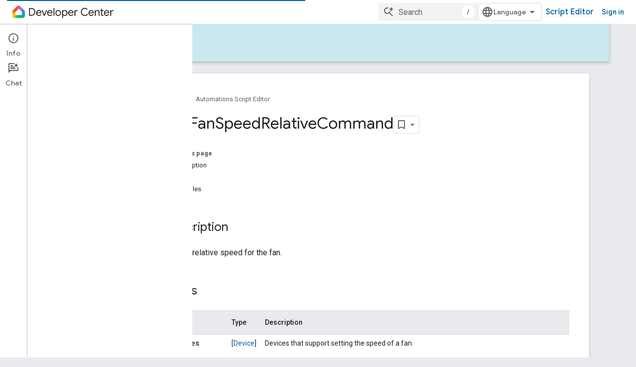

--- FILE ---
content_type: text/html; charset=utf-8
request_url: https://developers.home.google.com/automations/schema/reference/entity/sht_device/set_fan_speed_relative_command
body_size: 18765
content:









<!doctype html>
<html 
      lang="en"
      dir="ltr">
  <head>
    <meta name="google-signin-client-id" content="721724668570-nbkv1cfusk7kk4eni4pjvepaus73b13t.apps.googleusercontent.com"><meta name="google-signin-scope"
          content="profile email https://www.googleapis.com/auth/developerprofiles https://www.googleapis.com/auth/developerprofiles.award https://www.googleapis.com/auth/devprofiles.full_control.firstparty"><meta property="og:site_name" content="Google Home Developers">
    <meta property="og:type" content="website"><meta name="theme-color" content="#00639b"><meta charset="utf-8">
    <meta content="IE=Edge" http-equiv="X-UA-Compatible">
    <meta name="viewport" content="width=device-width, initial-scale=1">
    

    <link rel="manifest" href="/_pwa/home/manifest.json"
          crossorigin="use-credentials">
    <link rel="preconnect" href="//www.gstatic.com" crossorigin>
    <link rel="preconnect" href="//fonts.gstatic.com" crossorigin>
    <link rel="preconnect" href="//fonts.googleapis.com" crossorigin>
    <link rel="preconnect" href="//apis.google.com" crossorigin>
    <link rel="preconnect" href="//www.google-analytics.com" crossorigin><link rel="stylesheet" href="//fonts.googleapis.com/css?family=Google+Sans:400,500|Roboto:400,400italic,500,500italic,700,700italic|Roboto+Mono:400,500,700&display=swap">
      <link rel="stylesheet"
            href="//fonts.googleapis.com/css2?family=Material+Icons&family=Material+Symbols+Outlined&display=block"><link rel="stylesheet" href="https://www.gstatic.com/devrel-devsite/prod/v5f5028bd8220352863507a1bacc6e2ea79a725fdb2dd736f205c6da16a3d00d1/home/css/app.css">
      <link rel="shortcut icon" href="https://www.gstatic.com/devrel-devsite/prod/v5f5028bd8220352863507a1bacc6e2ea79a725fdb2dd736f205c6da16a3d00d1/home/images/favicon.png">
    <link rel="apple-touch-icon" href="https://www.gstatic.com/devrel-devsite/prod/v5f5028bd8220352863507a1bacc6e2ea79a725fdb2dd736f205c6da16a3d00d1/home/images/touchicon-180.png"><link rel="canonical" href="https://developers.home.google.com/automations/schema/reference/entity/sht_device/set_fan_speed_relative_command"><link rel="search" type="application/opensearchdescription+xml"
            title="Google Home Developers" href="https://developers.home.google.com/s/opensearch.xml">
      <link rel="alternate" hreflang="en"
          href="https://developers.home.google.com/automations/schema/reference/entity/sht_device/set_fan_speed_relative_command" /><link rel="alternate" hreflang="x-default" href="https://developers.home.google.com/automations/schema/reference/entity/sht_device/set_fan_speed_relative_command" /><link rel="alternate" hreflang="ar"
          href="https://developers.home.google.com/automations/schema/reference/entity/sht_device/set_fan_speed_relative_command?hl=ar" /><link rel="alternate" hreflang="bn"
          href="https://developers.home.google.com/automations/schema/reference/entity/sht_device/set_fan_speed_relative_command?hl=bn" /><link rel="alternate" hreflang="zh-Hans"
          href="https://developers.home.google.com/automations/schema/reference/entity/sht_device/set_fan_speed_relative_command?hl=zh-cn" /><link rel="alternate" hreflang="zh-Hant"
          href="https://developers.home.google.com/automations/schema/reference/entity/sht_device/set_fan_speed_relative_command?hl=zh-tw" /><link rel="alternate" hreflang="fa"
          href="https://developers.home.google.com/automations/schema/reference/entity/sht_device/set_fan_speed_relative_command?hl=fa" /><link rel="alternate" hreflang="fr"
          href="https://developers.home.google.com/automations/schema/reference/entity/sht_device/set_fan_speed_relative_command?hl=fr" /><link rel="alternate" hreflang="de"
          href="https://developers.home.google.com/automations/schema/reference/entity/sht_device/set_fan_speed_relative_command?hl=de" /><link rel="alternate" hreflang="he"
          href="https://developers.home.google.com/automations/schema/reference/entity/sht_device/set_fan_speed_relative_command?hl=he" /><link rel="alternate" hreflang="hi"
          href="https://developers.home.google.com/automations/schema/reference/entity/sht_device/set_fan_speed_relative_command?hl=hi" /><link rel="alternate" hreflang="id"
          href="https://developers.home.google.com/automations/schema/reference/entity/sht_device/set_fan_speed_relative_command?hl=id" /><link rel="alternate" hreflang="it"
          href="https://developers.home.google.com/automations/schema/reference/entity/sht_device/set_fan_speed_relative_command?hl=it" /><link rel="alternate" hreflang="ja"
          href="https://developers.home.google.com/automations/schema/reference/entity/sht_device/set_fan_speed_relative_command?hl=ja" /><link rel="alternate" hreflang="ko"
          href="https://developers.home.google.com/automations/schema/reference/entity/sht_device/set_fan_speed_relative_command?hl=ko" /><link rel="alternate" hreflang="pl"
          href="https://developers.home.google.com/automations/schema/reference/entity/sht_device/set_fan_speed_relative_command?hl=pl" /><link rel="alternate" hreflang="pt-BR"
          href="https://developers.home.google.com/automations/schema/reference/entity/sht_device/set_fan_speed_relative_command?hl=pt-br" /><link rel="alternate" hreflang="ru"
          href="https://developers.home.google.com/automations/schema/reference/entity/sht_device/set_fan_speed_relative_command?hl=ru" /><link rel="alternate" hreflang="es-419"
          href="https://developers.home.google.com/automations/schema/reference/entity/sht_device/set_fan_speed_relative_command?hl=es-419" /><link rel="alternate" hreflang="th"
          href="https://developers.home.google.com/automations/schema/reference/entity/sht_device/set_fan_speed_relative_command?hl=th" /><link rel="alternate" hreflang="tr"
          href="https://developers.home.google.com/automations/schema/reference/entity/sht_device/set_fan_speed_relative_command?hl=tr" /><link rel="alternate" hreflang="vi"
          href="https://developers.home.google.com/automations/schema/reference/entity/sht_device/set_fan_speed_relative_command?hl=vi" /><title>SetFanSpeedRelativeCommand &nbsp;|&nbsp; Automations Script Editor &nbsp;|&nbsp; Google Home Developers</title>

<meta property="og:title" content="SetFanSpeedRelativeCommand &nbsp;|&nbsp; Automations Script Editor &nbsp;|&nbsp; Google Home Developers"><meta property="og:url" content="https://developers.home.google.com/automations/schema/reference/entity/sht_device/set_fan_speed_relative_command"><meta property="og:locale" content="en"><script type="application/ld+json">
  {
    "@context": "https://schema.org",
    "@type": "Article",
    
    "headline": "SetFanSpeedRelativeCommand"
  }
</script><script type="application/ld+json">
  {
    "@context": "https://schema.org",
    "@type": "BreadcrumbList",
    "itemListElement": [{
      "@type": "ListItem",
      "position": 1,
      "name": "Automations Script Editor",
      "item": "https://developers.home.google.com/codelabs/create-a-scripted-automation"
    },{
      "@type": "ListItem",
      "position": 2,
      "name": "SetFanSpeedRelativeCommand",
      "item": "https://developers.home.google.com/automations/schema/reference/entity/sht_device/set_fan_speed_relative_command"
    }]
  }
  </script>
  

  

  


    
      <link rel="stylesheet" href="/extras.css"></head>
  <body class="color-scheme--light"
        template="page"
        theme="home-theme"
        type="article"
        
        
        
        layout="docs"
        
        
        
        
        
          
            concierge='closed'
          
        
        display-toc
        pending>
  
    <devsite-progress type="indeterminate" id="app-progress"></devsite-progress>
  
  
    <a href="#main-content" class="skip-link button">
      
      Skip to main content
    </a>
    <section class="devsite-wrapper">
      <devsite-cookie-notification-bar></devsite-cookie-notification-bar><devsite-header role="banner">
  
    





















<div class="devsite-header--inner" data-nosnippet>
  <div class="devsite-top-logo-row-wrapper-wrapper">
    <div class="devsite-top-logo-row-wrapper">
      <div class="devsite-top-logo-row">
        <button type="button" id="devsite-hamburger-menu"
          class="devsite-header-icon-button button-flat material-icons gc-analytics-event"
          data-category="Site-Wide Custom Events"
          data-label="Navigation menu button"
          visually-hidden
          aria-label="Open menu">
        </button>
        
<div class="devsite-product-name-wrapper">

  <a href="/" class="devsite-site-logo-link gc-analytics-event"
   data-category="Site-Wide Custom Events" data-label="Site logo" track-type="globalNav"
   track-name="googleHomeDevelopers" track-metadata-position="nav"
   track-metadata-eventDetail="nav">
  
  <picture>
    
    <img src="https://www.gstatic.com/devrel-devsite/prod/v5f5028bd8220352863507a1bacc6e2ea79a725fdb2dd736f205c6da16a3d00d1/home/images/lockup.svg" class="devsite-site-logo" alt="Google Home Developers">
  </picture>
  
</a>



  
  
  <span class="devsite-product-name">
    <ul class="devsite-breadcrumb-list"
  >
  
  <li class="devsite-breadcrumb-item
             ">
    
    
    
      
      
    
  </li>
  
</ul>
  </span>

</div>
        <div class="devsite-top-logo-row-middle">
          <div class="devsite-header-upper-tabs">
            
           </div>
          
<devsite-search
    enable-signin
    enable-search
    enable-suggestions
      enable-query-completion
    
    enable-search-summaries
    project-name="Automations Script Editor"
    tenant-name="Google Home Developers"
    
    
    
    
    
    >
  <form class="devsite-search-form" action="https://developers.home.google.com/s/results" method="GET">
    <div class="devsite-search-container">
      <button type="button"
              search-open
              class="devsite-search-button devsite-header-icon-button button-flat material-icons"
              
              aria-label="Open search"></button>
      <div class="devsite-searchbox">
        <input
          aria-activedescendant=""
          aria-autocomplete="list"
          
          aria-label="Search"
          aria-expanded="false"
          aria-haspopup="listbox"
          autocomplete="off"
          class="devsite-search-field devsite-search-query"
          name="q"
          
          placeholder="Search"
          role="combobox"
          type="text"
          value=""
          >
          <div class="devsite-search-image material-icons" aria-hidden="true">
            
              <svg class="devsite-search-ai-image" width="24" height="24" viewBox="0 0 24 24" fill="none" xmlns="http://www.w3.org/2000/svg">
                  <g clip-path="url(#clip0_6641_386)">
                    <path d="M19.6 21L13.3 14.7C12.8 15.1 12.225 15.4167 11.575 15.65C10.925 15.8833 10.2333 16 9.5 16C7.68333 16 6.14167 15.375 4.875 14.125C3.625 12.8583 3 11.3167 3 9.5C3 7.68333 3.625 6.15 4.875 4.9C6.14167 3.63333 7.68333 3 9.5 3C10.0167 3 10.5167 3.05833 11 3.175C11.4833 3.275 11.9417 3.43333 12.375 3.65L10.825 5.2C10.6083 5.13333 10.3917 5.08333 10.175 5.05C9.95833 5.01667 9.73333 5 9.5 5C8.25 5 7.18333 5.44167 6.3 6.325C5.43333 7.19167 5 8.25 5 9.5C5 10.75 5.43333 11.8167 6.3 12.7C7.18333 13.5667 8.25 14 9.5 14C10.6667 14 11.6667 13.625 12.5 12.875C13.35 12.1083 13.8417 11.15 13.975 10H15.975C15.925 10.6333 15.7833 11.2333 15.55 11.8C15.3333 12.3667 15.05 12.8667 14.7 13.3L21 19.6L19.6 21ZM17.5 12C17.5 10.4667 16.9667 9.16667 15.9 8.1C14.8333 7.03333 13.5333 6.5 12 6.5C13.5333 6.5 14.8333 5.96667 15.9 4.9C16.9667 3.83333 17.5 2.53333 17.5 0.999999C17.5 2.53333 18.0333 3.83333 19.1 4.9C20.1667 5.96667 21.4667 6.5 23 6.5C21.4667 6.5 20.1667 7.03333 19.1 8.1C18.0333 9.16667 17.5 10.4667 17.5 12Z" fill="#5F6368"/>
                  </g>
                <defs>
                <clipPath id="clip0_6641_386">
                <rect width="24" height="24" fill="white"/>
                </clipPath>
                </defs>
              </svg>
            
          </div>
          <div class="devsite-search-shortcut-icon-container" aria-hidden="true">
            <kbd class="devsite-search-shortcut-icon">/</kbd>
          </div>
      </div>
    </div>
  </form>
  <button type="button"
          search-close
          class="devsite-search-button devsite-header-icon-button button-flat material-icons"
          
          aria-label="Close search"></button>
</devsite-search>

        </div>

        

          

          

          

          
<devsite-language-selector>
  <ul role="presentation">
    
    
    <li role="presentation">
      <a role="menuitem" lang="en"
        >English</a>
    </li>
    
    <li role="presentation">
      <a role="menuitem" lang="de"
        >Deutsch</a>
    </li>
    
    <li role="presentation">
      <a role="menuitem" lang="es"
        >Español</a>
    </li>
    
    <li role="presentation">
      <a role="menuitem" lang="es_419"
        >Español – América Latina</a>
    </li>
    
    <li role="presentation">
      <a role="menuitem" lang="fr"
        >Français</a>
    </li>
    
    <li role="presentation">
      <a role="menuitem" lang="id"
        >Indonesia</a>
    </li>
    
    <li role="presentation">
      <a role="menuitem" lang="it"
        >Italiano</a>
    </li>
    
    <li role="presentation">
      <a role="menuitem" lang="pl"
        >Polski</a>
    </li>
    
    <li role="presentation">
      <a role="menuitem" lang="pt"
        >Português</a>
    </li>
    
    <li role="presentation">
      <a role="menuitem" lang="pt_br"
        >Português – Brasil</a>
    </li>
    
    <li role="presentation">
      <a role="menuitem" lang="vi"
        >Tiếng Việt</a>
    </li>
    
    <li role="presentation">
      <a role="menuitem" lang="tr"
        >Türkçe</a>
    </li>
    
    <li role="presentation">
      <a role="menuitem" lang="ru"
        >Русский</a>
    </li>
    
    <li role="presentation">
      <a role="menuitem" lang="he"
        >עברית</a>
    </li>
    
    <li role="presentation">
      <a role="menuitem" lang="ar"
        >العربيّة</a>
    </li>
    
    <li role="presentation">
      <a role="menuitem" lang="fa"
        >فارسی</a>
    </li>
    
    <li role="presentation">
      <a role="menuitem" lang="hi"
        >हिंदी</a>
    </li>
    
    <li role="presentation">
      <a role="menuitem" lang="bn"
        >বাংলা</a>
    </li>
    
    <li role="presentation">
      <a role="menuitem" lang="th"
        >ภาษาไทย</a>
    </li>
    
    <li role="presentation">
      <a role="menuitem" lang="zh_cn"
        >中文 – 简体</a>
    </li>
    
    <li role="presentation">
      <a role="menuitem" lang="zh_tw"
        >中文 – 繁體</a>
    </li>
    
    <li role="presentation">
      <a role="menuitem" lang="ja"
        >日本語</a>
    </li>
    
    <li role="presentation">
      <a role="menuitem" lang="ko"
        >한국어</a>
    </li>
    
  </ul>
</devsite-language-selector>


          
            <a class="devsite-header-link devsite-top-button button gc-analytics-event "
    href="https://home.google.com/automations"
    data-category="Site-Wide Custom Events"
    data-label="Site header link: Script Editor"
    
      
        target="_blank"
      
    >
  Script Editor
</a>
          

        

        
          <devsite-user 
                        
                        
                          enable-profiles
                        
                        
                          fp-auth
                        
                        id="devsite-user">
            
              
              <span class="button devsite-top-button" aria-hidden="true" visually-hidden>Sign in</span>
            
          </devsite-user>
        
        
        
      </div>
    </div>
  </div>



  <div class="devsite-collapsible-section
    
      devsite-header-no-lower-tabs
    ">
    <div class="devsite-header-background">
      
        
          <div class="devsite-product-id-row"
           >
            <div class="devsite-product-description-row">
              
                
                <div class="devsite-product-id">
                  
                  
                  
                    <ul class="devsite-breadcrumb-list"
  >
  
  <li class="devsite-breadcrumb-item
             ">
    
    
    
      
        
  <a href="https://developers.home.google.com/codelabs/create-a-scripted-automation"
      
        class="devsite-breadcrumb-link gc-analytics-event"
      
        data-category="Site-Wide Custom Events"
      
        data-label="Lower Header"
      
        data-value="1"
      
        track-type="globalNav"
      
        track-name="breadcrumb"
      
        track-metadata-position="1"
      
        track-metadata-eventdetail=""
      
    >
    
          Automations Script Editor
        
  </a>
  
      
    
  </li>
  
</ul>
                </div>
                
              
              
            </div>
            
          </div>
          
        
      
      
    </div>
  </div>

</div>



  

  
</devsite-header>
      <devsite-book-nav scrollbars >
        
          





















<div class="devsite-book-nav-filter"
     >
  <span class="filter-list-icon material-icons" aria-hidden="true"></span>
  <input type="text"
         placeholder="Filter"
         
         aria-label="Type to filter"
         role="searchbox">
  
  <span class="filter-clear-button hidden"
        data-title="Clear filter"
        aria-label="Clear filter"
        role="button"
        tabindex="0"></span>
</div>

<nav class="devsite-book-nav devsite-nav nocontent"
     aria-label="Side menu">
  <div class="devsite-mobile-header">
    <button type="button"
            id="devsite-close-nav"
            class="devsite-header-icon-button button-flat material-icons gc-analytics-event"
            data-category="Site-Wide Custom Events"
            data-label="Close navigation"
            aria-label="Close navigation">
    </button>
    <div class="devsite-product-name-wrapper">

  <a href="/" class="devsite-site-logo-link gc-analytics-event"
   data-category="Site-Wide Custom Events" data-label="Site logo" track-type="globalNav"
   track-name="googleHomeDevelopers" track-metadata-position="nav"
   track-metadata-eventDetail="nav">
  
  <picture>
    
    <img src="https://www.gstatic.com/devrel-devsite/prod/v5f5028bd8220352863507a1bacc6e2ea79a725fdb2dd736f205c6da16a3d00d1/home/images/lockup.svg" class="devsite-site-logo" alt="Google Home Developers">
  </picture>
  
</a>


  
      <span class="devsite-product-name">
        
        
        <ul class="devsite-breadcrumb-list"
  >
  
  <li class="devsite-breadcrumb-item
             ">
    
    
    
      
      
    
  </li>
  
</ul>
      </span>
    

</div>
  </div>

  <div class="devsite-book-nav-wrapper">
    <div class="devsite-mobile-nav-top">
      
        <ul class="devsite-nav-list">
          
            <li class="devsite-nav-item">
              
  
  <a href="/codelabs/create-a-scripted-automation"
    
       class="devsite-nav-title gc-analytics-event
              
              devsite-nav-active"
    

    
      
        data-category="Site-Wide Custom Events"
      
        data-label="Tab: Automations Script Editor"
      
        track-name="automations script editor"
      
    
     data-category="Site-Wide Custom Events"
     data-label="Responsive Tab: Automations Script Editor"
     track-type="globalNav"
     track-metadata-eventDetail="globalMenu"
     track-metadata-position="nav">
  
    <span class="devsite-nav-text" tooltip >
      Automations Script Editor
   </span>
    
  
  </a>
  

  
              
            </li>
          
          
    
    
<li class="devsite-nav-item">

  
  <a href="https://home.google.com/automations"
    
       class="devsite-nav-title gc-analytics-event "
    

    
      
        target="_blank"
      
    
     data-category="Site-Wide Custom Events"
     data-label="Responsive Tab: Script Editor"
     track-type="navMenu"
     track-metadata-eventDetail="globalMenu"
     track-metadata-position="nav">
  
    <span class="devsite-nav-text" tooltip >
      Script Editor
   </span>
    
  
  </a>
  

</li>

  
          
        </ul>
      
    </div>
    
      <div class="devsite-mobile-nav-bottom">
        
          
          <ul class="devsite-nav-list" menu="_book">
            <li class="devsite-nav-item"><a href="/codelabs/create-a-scripted-automation"
        class="devsite-nav-title gc-analytics-event"
        data-category="Site-Wide Custom Events"
        data-label="Book nav link, pathname: /codelabs/create-a-scripted-automation"
        track-type="bookNav"
        track-name="click"
        track-metadata-eventdetail="/codelabs/create-a-scripted-automation"
      ><span class="devsite-nav-text" tooltip>Create a scripted automation</span></a></li>

  <li class="devsite-nav-item"><a href="/automations/example-scripts"
        class="devsite-nav-title gc-analytics-event"
        data-category="Site-Wide Custom Events"
        data-label="Book nav link, pathname: /automations/example-scripts"
        track-type="bookNav"
        track-name="click"
        track-metadata-eventdetail="/automations/example-scripts"
      ><span class="devsite-nav-text" tooltip>Example scripted automations</span></a></li>

  <li class="devsite-nav-item"><a href="/automations/validation-errors"
        class="devsite-nav-title gc-analytics-event"
        data-category="Site-Wide Custom Events"
        data-label="Book nav link, pathname: /automations/validation-errors"
        track-type="bookNav"
        track-name="click"
        track-metadata-eventdetail="/automations/validation-errors"
      ><span class="devsite-nav-text" tooltip>Validation errors and warnings</span></a></li>

  <li class="devsite-nav-item
           devsite-nav-external"><a href="https://support.google.com/googlenest/?p=script-editor"
        class="devsite-nav-title gc-analytics-event"
        data-category="Site-Wide Custom Events"
        data-label="Book nav link, pathname: https://support.google.com/googlenest/?p=script-editor"
        track-type="bookNav"
        track-name="click"
        track-metadata-eventdetail="https://support.google.com/googlenest/?p=script-editor"
      target="_blank"><span class="devsite-nav-text" tooltip>Getting started guide</span><span class="devsite-nav-icon material-icons"
        data-icon="external"
        data-title="External"
        aria-hidden="true"></span></a></li>

  <li class="devsite-nav-item"><a href="/automations/execution-logs"
        class="devsite-nav-title gc-analytics-event"
        data-category="Site-Wide Custom Events"
        data-label="Book nav link, pathname: /automations/execution-logs"
        track-type="bookNav"
        track-name="click"
        track-metadata-eventdetail="/automations/execution-logs"
      ><span class="devsite-nav-text" tooltip>Execution logs</span></a></li>

  <li class="devsite-nav-item
           devsite-nav-heading"><div class="devsite-nav-title devsite-nav-title-no-path">
        <span class="devsite-nav-text" tooltip>Reference</span>
      </div></li>

  <li class="devsite-nav-item"><a href="/automations/schema"
        class="devsite-nav-title gc-analytics-event"
        data-category="Site-Wide Custom Events"
        data-label="Book nav link, pathname: /automations/schema"
        track-type="bookNav"
        track-name="click"
        track-metadata-eventdetail="/automations/schema"
      ><span class="devsite-nav-text" tooltip>Automation script</span></a></li>

  <li class="devsite-nav-item"><a href="/automations/schema/metadata"
        class="devsite-nav-title gc-analytics-event"
        data-category="Site-Wide Custom Events"
        data-label="Book nav link, pathname: /automations/schema/metadata"
        track-type="bookNav"
        track-name="click"
        track-metadata-eventdetail="/automations/schema/metadata"
      ><span class="devsite-nav-text" tooltip>metadata</span></a></li>

  <li class="devsite-nav-item
           devsite-nav-expandable"><div class="devsite-expandable-nav">
      <a class="devsite-nav-toggle" aria-hidden="true"></a><div class="devsite-nav-title devsite-nav-title-no-path" tabindex="0" role="button">
        <span class="devsite-nav-text" tooltip>automations block</span>
      </div><ul class="devsite-nav-section"><li class="devsite-nav-item"><a href="/automations/schema/automations"
        class="devsite-nav-title gc-analytics-event"
        data-category="Site-Wide Custom Events"
        data-label="Book nav link, pathname: /automations/schema/automations"
        track-type="bookNav"
        track-name="click"
        track-metadata-eventdetail="/automations/schema/automations"
      ><span class="devsite-nav-text" tooltip>automations</span></a></li><li class="devsite-nav-item"><a href="/automations/schema/reference/standard/starter"
        class="devsite-nav-title gc-analytics-event"
        data-category="Site-Wide Custom Events"
        data-label="Book nav link, pathname: /automations/schema/reference/standard/starter"
        track-type="bookNav"
        track-name="click"
        track-metadata-eventdetail="/automations/schema/reference/standard/starter"
      ><span class="devsite-nav-text" tooltip>starter</span></a></li><li class="devsite-nav-item"><a href="/automations/schema/reference/standard/condition"
        class="devsite-nav-title gc-analytics-event"
        data-category="Site-Wide Custom Events"
        data-label="Book nav link, pathname: /automations/schema/reference/standard/condition"
        track-type="bookNav"
        track-name="click"
        track-metadata-eventdetail="/automations/schema/reference/standard/condition"
      ><span class="devsite-nav-text" tooltip>condition</span></a></li><li class="devsite-nav-item"><a href="/automations/schema/reference/standard/action"
        class="devsite-nav-title gc-analytics-event"
        data-category="Site-Wide Custom Events"
        data-label="Book nav link, pathname: /automations/schema/reference/standard/action"
        track-type="bookNav"
        track-name="click"
        track-metadata-eventdetail="/automations/schema/reference/standard/action"
      ><span class="devsite-nav-text" tooltip>action</span></a></li></ul></div></li>

  <li class="devsite-nav-item"><a href="/automations/schema/basics"
        class="devsite-nav-title gc-analytics-event"
        data-category="Site-Wide Custom Events"
        data-label="Book nav link, pathname: /automations/schema/basics"
        track-type="bookNav"
        track-name="click"
        track-metadata-eventdetail="/automations/schema/basics"
      ><span class="devsite-nav-text" tooltip>Language basics</span></a></li>

  <li class="devsite-nav-item"><a href="/automations/starters-conditions-and-actions"
        class="devsite-nav-title gc-analytics-event"
        data-category="Site-Wide Custom Events"
        data-label="Book nav link, pathname: /automations/starters-conditions-and-actions"
        track-type="bookNav"
        track-name="click"
        track-metadata-eventdetail="/automations/starters-conditions-and-actions"
      ><span class="devsite-nav-text" tooltip>Supported starters, conditions, and actions</span></a></li>

  <li class="devsite-nav-item"><a href="/automations/supported-devices"
        class="devsite-nav-title gc-analytics-event"
        data-category="Site-Wide Custom Events"
        data-label="Book nav link, pathname: /automations/supported-devices"
        track-type="bookNav"
        track-name="click"
        track-metadata-eventdetail="/automations/supported-devices"
      ><span class="devsite-nav-text" tooltip>Supported devices</span></a></li>

  <li class="devsite-nav-item
           devsite-nav-heading"><div class="devsite-nav-title devsite-nav-title-no-path">
        <span class="devsite-nav-text" tooltip>Structs</span>
      </div></li>

  <li class="devsite-nav-item
           devsite-nav-expandable"><div class="devsite-expandable-nav">
      <a class="devsite-nav-toggle" aria-hidden="true"></a><div class="devsite-nav-title devsite-nav-title-no-path" tabindex="0" role="button">
        <span class="devsite-nav-text" tooltip>Standard Structs</span>
      </div><ul class="devsite-nav-section"><li class="devsite-nav-item"><a href="/automations/schema/reference/standard/script"
        class="devsite-nav-title gc-analytics-event"
        data-category="Site-Wide Custom Events"
        data-label="Book nav link, pathname: /automations/schema/reference/standard/script"
        track-type="bookNav"
        track-name="click"
        track-metadata-eventdetail="/automations/schema/reference/standard/script"
      ><span class="devsite-nav-text" tooltip>Script</span></a></li><li class="devsite-nav-item"><a href="/automations/schema/reference/standard/metadata"
        class="devsite-nav-title gc-analytics-event"
        data-category="Site-Wide Custom Events"
        data-label="Book nav link, pathname: /automations/schema/reference/standard/metadata"
        track-type="bookNav"
        track-name="click"
        track-metadata-eventdetail="/automations/schema/reference/standard/metadata"
      ><span class="devsite-nav-text" tooltip>Metadata</span></a></li><li class="devsite-nav-item"><a href="/automations/schema/reference/standard/i18n_text"
        class="devsite-nav-title gc-analytics-event"
        data-category="Site-Wide Custom Events"
        data-label="Book nav link, pathname: /automations/schema/reference/standard/i18n_text"
        track-type="bookNav"
        track-name="click"
        track-metadata-eventdetail="/automations/schema/reference/standard/i18n_text"
      ><span class="devsite-nav-text" tooltip>I18nText</span></a></li><li class="devsite-nav-item"><a href="/automations/schema/reference/standard/automation"
        class="devsite-nav-title gc-analytics-event"
        data-category="Site-Wide Custom Events"
        data-label="Book nav link, pathname: /automations/schema/reference/standard/automation"
        track-type="bookNav"
        track-name="click"
        track-metadata-eventdetail="/automations/schema/reference/standard/automation"
      ><span class="devsite-nav-text" tooltip>Automation</span></a></li><li class="devsite-nav-item"><a href="/automations/schema/reference/standard/starter"
        class="devsite-nav-title gc-analytics-event"
        data-category="Site-Wide Custom Events"
        data-label="Book nav link, pathname: /automations/schema/reference/standard/starter"
        track-type="bookNav"
        track-name="click"
        track-metadata-eventdetail="/automations/schema/reference/standard/starter"
      ><span class="devsite-nav-text" tooltip>Starter</span></a></li><li class="devsite-nav-item"><a href="/automations/schema/reference/standard/time_schedule_event"
        class="devsite-nav-title gc-analytics-event"
        data-category="Site-Wide Custom Events"
        data-label="Book nav link, pathname: /automations/schema/reference/standard/time_schedule_event"
        track-type="bookNav"
        track-name="click"
        track-metadata-eventdetail="/automations/schema/reference/standard/time_schedule_event"
      ><span class="devsite-nav-text" tooltip>TimeScheduleEvent</span></a></li><li class="devsite-nav-item"><a href="/automations/schema/reference/standard/condition"
        class="devsite-nav-title gc-analytics-event"
        data-category="Site-Wide Custom Events"
        data-label="Book nav link, pathname: /automations/schema/reference/standard/condition"
        track-type="bookNav"
        track-name="click"
        track-metadata-eventdetail="/automations/schema/reference/standard/condition"
      ><span class="devsite-nav-text" tooltip>Condition</span></a></li><li class="devsite-nav-item"><a href="/automations/schema/reference/standard/and_condition"
        class="devsite-nav-title gc-analytics-event"
        data-category="Site-Wide Custom Events"
        data-label="Book nav link, pathname: /automations/schema/reference/standard/and_condition"
        track-type="bookNav"
        track-name="click"
        track-metadata-eventdetail="/automations/schema/reference/standard/and_condition"
      ><span class="devsite-nav-text" tooltip>AndCondition</span></a></li><li class="devsite-nav-item"><a href="/automations/schema/reference/standard/or_condition"
        class="devsite-nav-title gc-analytics-event"
        data-category="Site-Wide Custom Events"
        data-label="Book nav link, pathname: /automations/schema/reference/standard/or_condition"
        track-type="bookNav"
        track-name="click"
        track-metadata-eventdetail="/automations/schema/reference/standard/or_condition"
      ><span class="devsite-nav-text" tooltip>OrCondition</span></a></li><li class="devsite-nav-item"><a href="/automations/schema/reference/standard/not_condition"
        class="devsite-nav-title gc-analytics-event"
        data-category="Site-Wide Custom Events"
        data-label="Book nav link, pathname: /automations/schema/reference/standard/not_condition"
        track-type="bookNav"
        track-name="click"
        track-metadata-eventdetail="/automations/schema/reference/standard/not_condition"
      ><span class="devsite-nav-text" tooltip>NotCondition</span></a></li><li class="devsite-nav-item"><a href="/automations/schema/reference/standard/time_between_state"
        class="devsite-nav-title gc-analytics-event"
        data-category="Site-Wide Custom Events"
        data-label="Book nav link, pathname: /automations/schema/reference/standard/time_between_state"
        track-type="bookNav"
        track-name="click"
        track-metadata-eventdetail="/automations/schema/reference/standard/time_between_state"
      ><span class="devsite-nav-text" tooltip>TimeBetweenState</span></a></li><li class="devsite-nav-item"><a href="/automations/schema/reference/standard/action"
        class="devsite-nav-title gc-analytics-event"
        data-category="Site-Wide Custom Events"
        data-label="Book nav link, pathname: /automations/schema/reference/standard/action"
        track-type="bookNav"
        track-name="click"
        track-metadata-eventdetail="/automations/schema/reference/standard/action"
      ><span class="devsite-nav-text" tooltip>Action</span></a></li><li class="devsite-nav-item"><a href="/automations/schema/reference/standard/delay_action"
        class="devsite-nav-title gc-analytics-event"
        data-category="Site-Wide Custom Events"
        data-label="Book nav link, pathname: /automations/schema/reference/standard/delay_action"
        track-type="bookNav"
        track-name="click"
        track-metadata-eventdetail="/automations/schema/reference/standard/delay_action"
      ><span class="devsite-nav-text" tooltip>DelayAction</span></a></li></ul></div></li>

  <li class="devsite-nav-item
           devsite-nav-expandable"><div class="devsite-expandable-nav">
      <a class="devsite-nav-toggle" aria-hidden="true"></a><div class="devsite-nav-title devsite-nav-title-no-path" tabindex="0" role="button">
        <span class="devsite-nav-text" tooltip>Entity Structs</span>
      </div><ul class="devsite-nav-section"><li class="devsite-nav-item
           devsite-nav-expandable"><div class="devsite-expandable-nav">
      <a class="devsite-nav-toggle" aria-hidden="true"></a><div class="devsite-nav-title devsite-nav-title-no-path" tabindex="0" role="button">
        <span class="devsite-nav-text" tooltip>Google Assistant</span>
      </div><ul class="devsite-nav-section"><li class="devsite-nav-item"><a href="/automations/schema/reference/entity/assistant/ok_google_event"
        class="devsite-nav-title gc-analytics-event"
        data-category="Site-Wide Custom Events"
        data-label="Book nav link, pathname: /automations/schema/reference/entity/assistant/ok_google_event"
        track-type="bookNav"
        track-name="click"
        track-metadata-eventdetail="/automations/schema/reference/entity/assistant/ok_google_event"
      ><span class="devsite-nav-text" tooltip>OkGoogleEvent</span></a></li><li class="devsite-nav-item"><a href="/automations/schema/reference/entity/assistant/ok_google_command"
        class="devsite-nav-title gc-analytics-event"
        data-category="Site-Wide Custom Events"
        data-label="Book nav link, pathname: /automations/schema/reference/entity/assistant/ok_google_command"
        track-type="bookNav"
        track-name="click"
        track-metadata-eventdetail="/automations/schema/reference/entity/assistant/ok_google_command"
      ><span class="devsite-nav-text" tooltip>OkGoogleCommand</span></a></li><li class="devsite-nav-item"><a href="/automations/schema/reference/entity/assistant/broadcast_command"
        class="devsite-nav-title gc-analytics-event"
        data-category="Site-Wide Custom Events"
        data-label="Book nav link, pathname: /automations/schema/reference/entity/assistant/broadcast_command"
        track-type="bookNav"
        track-name="click"
        track-metadata-eventdetail="/automations/schema/reference/entity/assistant/broadcast_command"
      ><span class="devsite-nav-text" tooltip>BroadcastCommand</span></a></li></ul></div></li><li class="devsite-nav-item
           devsite-nav-expandable"><div class="devsite-expandable-nav">
      <a class="devsite-nav-toggle" aria-hidden="true"></a><div class="devsite-nav-title devsite-nav-title-no-path" tabindex="0" role="button">
        <span class="devsite-nav-text" tooltip>Device</span>
      </div><ul class="devsite-nav-section"><li class="devsite-nav-item"><a href="/automations/schema/reference/entity/sht_device/app_selector_state"
        class="devsite-nav-title gc-analytics-event"
        data-category="Site-Wide Custom Events"
        data-label="Book nav link, pathname: /automations/schema/reference/entity/sht_device/app_selector_state"
        track-type="bookNav"
        track-name="click"
        track-metadata-eventdetail="/automations/schema/reference/entity/sht_device/app_selector_state"
      ><span class="devsite-nav-text" tooltip>AppSelectorState</span></a></li><li class="devsite-nav-item"><a href="/automations/schema/reference/entity/sht_device/arm_disarm_state"
        class="devsite-nav-title gc-analytics-event"
        data-category="Site-Wide Custom Events"
        data-label="Book nav link, pathname: /automations/schema/reference/entity/sht_device/arm_disarm_state"
        track-type="bookNav"
        track-name="click"
        track-metadata-eventdetail="/automations/schema/reference/entity/sht_device/arm_disarm_state"
      ><span class="devsite-nav-text" tooltip>ArmDisarmState</span></a></li><li class="devsite-nav-item"><a href="/automations/schema/reference/entity/sht_device/brightness_state"
        class="devsite-nav-title gc-analytics-event"
        data-category="Site-Wide Custom Events"
        data-label="Book nav link, pathname: /automations/schema/reference/entity/sht_device/brightness_state"
        track-type="bookNav"
        track-name="click"
        track-metadata-eventdetail="/automations/schema/reference/entity/sht_device/brightness_state"
      ><span class="devsite-nav-text" tooltip>BrightnessState</span></a></li><li class="devsite-nav-item"><a href="/automations/schema/reference/entity/sht_device/channel_state"
        class="devsite-nav-title gc-analytics-event"
        data-category="Site-Wide Custom Events"
        data-label="Book nav link, pathname: /automations/schema/reference/entity/sht_device/channel_state"
        track-type="bookNav"
        track-name="click"
        track-metadata-eventdetail="/automations/schema/reference/entity/sht_device/channel_state"
      ><span class="devsite-nav-text" tooltip>ChannelState</span></a></li><li class="devsite-nav-item"><a href="/automations/schema/reference/entity/sht_device/color_setting_state"
        class="devsite-nav-title gc-analytics-event"
        data-category="Site-Wide Custom Events"
        data-label="Book nav link, pathname: /automations/schema/reference/entity/sht_device/color_setting_state"
        track-type="bookNav"
        track-name="click"
        track-metadata-eventdetail="/automations/schema/reference/entity/sht_device/color_setting_state"
      ><span class="devsite-nav-text" tooltip>ColorSettingState</span></a></li><li class="devsite-nav-item"><a href="/automations/schema/reference/entity/sht_device/cook_state"
        class="devsite-nav-title gc-analytics-event"
        data-category="Site-Wide Custom Events"
        data-label="Book nav link, pathname: /automations/schema/reference/entity/sht_device/cook_state"
        track-type="bookNav"
        track-name="click"
        track-metadata-eventdetail="/automations/schema/reference/entity/sht_device/cook_state"
      ><span class="devsite-nav-text" tooltip>CookState</span></a></li><li class="devsite-nav-item"><a href="/automations/schema/reference/entity/sht_device/dock_state"
        class="devsite-nav-title gc-analytics-event"
        data-category="Site-Wide Custom Events"
        data-label="Book nav link, pathname: /automations/schema/reference/entity/sht_device/dock_state"
        track-type="bookNav"
        track-name="click"
        track-metadata-eventdetail="/automations/schema/reference/entity/sht_device/dock_state"
      ><span class="devsite-nav-text" tooltip>DockState</span></a></li><li class="devsite-nav-item"><a href="/automations/schema/reference/entity/sht_device/energy_storage_state"
        class="devsite-nav-title gc-analytics-event"
        data-category="Site-Wide Custom Events"
        data-label="Book nav link, pathname: /automations/schema/reference/entity/sht_device/energy_storage_state"
        track-type="bookNav"
        track-name="click"
        track-metadata-eventdetail="/automations/schema/reference/entity/sht_device/energy_storage_state"
      ><span class="devsite-nav-text" tooltip>EnergyStorageState</span></a></li><li class="devsite-nav-item"><a href="/automations/schema/reference/entity/sht_device/fan_speed_state"
        class="devsite-nav-title gc-analytics-event"
        data-category="Site-Wide Custom Events"
        data-label="Book nav link, pathname: /automations/schema/reference/entity/sht_device/fan_speed_state"
        track-type="bookNav"
        track-name="click"
        track-metadata-eventdetail="/automations/schema/reference/entity/sht_device/fan_speed_state"
      ><span class="devsite-nav-text" tooltip>FanSpeedState</span></a></li><li class="devsite-nav-item"><a href="/automations/schema/reference/entity/sht_device/fill_state"
        class="devsite-nav-title gc-analytics-event"
        data-category="Site-Wide Custom Events"
        data-label="Book nav link, pathname: /automations/schema/reference/entity/sht_device/fill_state"
        track-type="bookNav"
        track-name="click"
        track-metadata-eventdetail="/automations/schema/reference/entity/sht_device/fill_state"
      ><span class="devsite-nav-text" tooltip>FillState</span></a></li><li class="devsite-nav-item"><a href="/automations/schema/reference/entity/sht_device/humidity_setting_state"
        class="devsite-nav-title gc-analytics-event"
        data-category="Site-Wide Custom Events"
        data-label="Book nav link, pathname: /automations/schema/reference/entity/sht_device/humidity_setting_state"
        track-type="bookNav"
        track-name="click"
        track-metadata-eventdetail="/automations/schema/reference/entity/sht_device/humidity_setting_state"
      ><span class="devsite-nav-text" tooltip>HumiditySettingState</span></a></li><li class="devsite-nav-item"><a href="/automations/schema/reference/entity/sht_device/input_selector_state"
        class="devsite-nav-title gc-analytics-event"
        data-category="Site-Wide Custom Events"
        data-label="Book nav link, pathname: /automations/schema/reference/entity/sht_device/input_selector_state"
        track-type="bookNav"
        track-name="click"
        track-metadata-eventdetail="/automations/schema/reference/entity/sht_device/input_selector_state"
      ><span class="devsite-nav-text" tooltip>InputSelectorState</span></a></li><li class="devsite-nav-item"><a href="/automations/schema/reference/entity/sht_device/light_effects_state"
        class="devsite-nav-title gc-analytics-event"
        data-category="Site-Wide Custom Events"
        data-label="Book nav link, pathname: /automations/schema/reference/entity/sht_device/light_effects_state"
        track-type="bookNav"
        track-name="click"
        track-metadata-eventdetail="/automations/schema/reference/entity/sht_device/light_effects_state"
      ><span class="devsite-nav-text" tooltip>LightEffectsState</span></a></li><li class="devsite-nav-item"><a href="/automations/schema/reference/entity/sht_device/lock_unlock_state"
        class="devsite-nav-title gc-analytics-event"
        data-category="Site-Wide Custom Events"
        data-label="Book nav link, pathname: /automations/schema/reference/entity/sht_device/lock_unlock_state"
        track-type="bookNav"
        track-name="click"
        track-metadata-eventdetail="/automations/schema/reference/entity/sht_device/lock_unlock_state"
      ><span class="devsite-nav-text" tooltip>LockUnlockState</span></a></li><li class="devsite-nav-item"><a href="/automations/schema/reference/entity/sht_device/media_state_state"
        class="devsite-nav-title gc-analytics-event"
        data-category="Site-Wide Custom Events"
        data-label="Book nav link, pathname: /automations/schema/reference/entity/sht_device/media_state_state"
        track-type="bookNav"
        track-name="click"
        track-metadata-eventdetail="/automations/schema/reference/entity/sht_device/media_state_state"
      ><span class="devsite-nav-text" tooltip>MediaStateState</span></a></li><li class="devsite-nav-item"><a href="/automations/schema/reference/entity/sht_device/motion_detection_state"
        class="devsite-nav-title gc-analytics-event"
        data-category="Site-Wide Custom Events"
        data-label="Book nav link, pathname: /automations/schema/reference/entity/sht_device/motion_detection_state"
        track-type="bookNav"
        track-name="click"
        track-metadata-eventdetail="/automations/schema/reference/entity/sht_device/motion_detection_state"
      ><span class="devsite-nav-text" tooltip>MotionDetectionState</span></a></li><li class="devsite-nav-item"><a href="/automations/schema/reference/entity/sht_device/occupancy_sensing_state"
        class="devsite-nav-title gc-analytics-event"
        data-category="Site-Wide Custom Events"
        data-label="Book nav link, pathname: /automations/schema/reference/entity/sht_device/occupancy_sensing_state"
        track-type="bookNav"
        track-name="click"
        track-metadata-eventdetail="/automations/schema/reference/entity/sht_device/occupancy_sensing_state"
      ><span class="devsite-nav-text" tooltip>OccupancySensingState</span></a></li><li class="devsite-nav-item"><a href="/automations/schema/reference/entity/sht_device/online_state"
        class="devsite-nav-title gc-analytics-event"
        data-category="Site-Wide Custom Events"
        data-label="Book nav link, pathname: /automations/schema/reference/entity/sht_device/online_state"
        track-type="bookNav"
        track-name="click"
        track-metadata-eventdetail="/automations/schema/reference/entity/sht_device/online_state"
      ><span class="devsite-nav-text" tooltip>OnlineState</span></a></li><li class="devsite-nav-item"><a href="/automations/schema/reference/entity/sht_device/on_off_state"
        class="devsite-nav-title gc-analytics-event"
        data-category="Site-Wide Custom Events"
        data-label="Book nav link, pathname: /automations/schema/reference/entity/sht_device/on_off_state"
        track-type="bookNav"
        track-name="click"
        track-metadata-eventdetail="/automations/schema/reference/entity/sht_device/on_off_state"
      ><span class="devsite-nav-text" tooltip>OnOffState</span></a></li><li class="devsite-nav-item"><a href="/automations/schema/reference/entity/sht_device/open_close_state"
        class="devsite-nav-title gc-analytics-event"
        data-category="Site-Wide Custom Events"
        data-label="Book nav link, pathname: /automations/schema/reference/entity/sht_device/open_close_state"
        track-type="bookNav"
        track-name="click"
        track-metadata-eventdetail="/automations/schema/reference/entity/sht_device/open_close_state"
      ><span class="devsite-nav-text" tooltip>OpenCloseState</span></a></li><li class="devsite-nav-item"><a href="/automations/schema/reference/entity/sht_device/record_state"
        class="devsite-nav-title gc-analytics-event"
        data-category="Site-Wide Custom Events"
        data-label="Book nav link, pathname: /automations/schema/reference/entity/sht_device/record_state"
        track-type="bookNav"
        track-name="click"
        track-metadata-eventdetail="/automations/schema/reference/entity/sht_device/record_state"
      ><span class="devsite-nav-text" tooltip>RecordState</span></a></li><li class="devsite-nav-item"><a href="/automations/schema/reference/entity/sht_device/rotation_state"
        class="devsite-nav-title gc-analytics-event"
        data-category="Site-Wide Custom Events"
        data-label="Book nav link, pathname: /automations/schema/reference/entity/sht_device/rotation_state"
        track-type="bookNav"
        track-name="click"
        track-metadata-eventdetail="/automations/schema/reference/entity/sht_device/rotation_state"
      ><span class="devsite-nav-text" tooltip>RotationState</span></a></li><li class="devsite-nav-item"><a href="/automations/schema/reference/entity/sht_device/run_cycle_state"
        class="devsite-nav-title gc-analytics-event"
        data-category="Site-Wide Custom Events"
        data-label="Book nav link, pathname: /automations/schema/reference/entity/sht_device/run_cycle_state"
        track-type="bookNav"
        track-name="click"
        track-metadata-eventdetail="/automations/schema/reference/entity/sht_device/run_cycle_state"
      ><span class="devsite-nav-text" tooltip>RunCycleState</span></a></li><li class="devsite-nav-item"><a href="/automations/schema/reference/entity/sht_device/sensor_state_state"
        class="devsite-nav-title gc-analytics-event"
        data-category="Site-Wide Custom Events"
        data-label="Book nav link, pathname: /automations/schema/reference/entity/sht_device/sensor_state_state"
        track-type="bookNav"
        track-name="click"
        track-metadata-eventdetail="/automations/schema/reference/entity/sht_device/sensor_state_state"
      ><span class="devsite-nav-text" tooltip>SensorStateState</span></a></li><li class="devsite-nav-item"><a href="/automations/schema/reference/entity/sht_device/start_stop_state"
        class="devsite-nav-title gc-analytics-event"
        data-category="Site-Wide Custom Events"
        data-label="Book nav link, pathname: /automations/schema/reference/entity/sht_device/start_stop_state"
        track-type="bookNav"
        track-name="click"
        track-metadata-eventdetail="/automations/schema/reference/entity/sht_device/start_stop_state"
      ><span class="devsite-nav-text" tooltip>StartStopState</span></a></li><li class="devsite-nav-item"><a href="/automations/schema/reference/entity/sht_device/temperature_control_state"
        class="devsite-nav-title gc-analytics-event"
        data-category="Site-Wide Custom Events"
        data-label="Book nav link, pathname: /automations/schema/reference/entity/sht_device/temperature_control_state"
        track-type="bookNav"
        track-name="click"
        track-metadata-eventdetail="/automations/schema/reference/entity/sht_device/temperature_control_state"
      ><span class="devsite-nav-text" tooltip>TemperatureControlState</span></a></li><li class="devsite-nav-item"><a href="/automations/schema/reference/entity/sht_device/temperature_setting_state"
        class="devsite-nav-title gc-analytics-event"
        data-category="Site-Wide Custom Events"
        data-label="Book nav link, pathname: /automations/schema/reference/entity/sht_device/temperature_setting_state"
        track-type="bookNav"
        track-name="click"
        track-metadata-eventdetail="/automations/schema/reference/entity/sht_device/temperature_setting_state"
      ><span class="devsite-nav-text" tooltip>TemperatureSettingState</span></a></li><li class="devsite-nav-item"><a href="/automations/schema/reference/entity/sht_device/timer_state"
        class="devsite-nav-title gc-analytics-event"
        data-category="Site-Wide Custom Events"
        data-label="Book nav link, pathname: /automations/schema/reference/entity/sht_device/timer_state"
        track-type="bookNav"
        track-name="click"
        track-metadata-eventdetail="/automations/schema/reference/entity/sht_device/timer_state"
      ><span class="devsite-nav-text" tooltip>TimerState</span></a></li><li class="devsite-nav-item"><a href="/automations/schema/reference/entity/sht_device/volume_state"
        class="devsite-nav-title gc-analytics-event"
        data-category="Site-Wide Custom Events"
        data-label="Book nav link, pathname: /automations/schema/reference/entity/sht_device/volume_state"
        track-type="bookNav"
        track-name="click"
        track-metadata-eventdetail="/automations/schema/reference/entity/sht_device/volume_state"
      ><span class="devsite-nav-text" tooltip>VolumeState</span></a></li><li class="devsite-nav-item"><a href="/automations/schema/reference/entity/sht_device/animal_other_detection_event"
        class="devsite-nav-title gc-analytics-event"
        data-category="Site-Wide Custom Events"
        data-label="Book nav link, pathname: /automations/schema/reference/entity/sht_device/animal_other_detection_event"
        track-type="bookNav"
        track-name="click"
        track-metadata-eventdetail="/automations/schema/reference/entity/sht_device/animal_other_detection_event"
      ><span class="devsite-nav-text" tooltip>AnimalOtherDetectionEvent</span></a></li><li class="devsite-nav-item"><a href="/automations/schema/reference/entity/sht_device/doorbell_press_event"
        class="devsite-nav-title gc-analytics-event"
        data-category="Site-Wide Custom Events"
        data-label="Book nav link, pathname: /automations/schema/reference/entity/sht_device/doorbell_press_event"
        track-type="bookNav"
        track-name="click"
        track-metadata-eventdetail="/automations/schema/reference/entity/sht_device/doorbell_press_event"
      ><span class="devsite-nav-text" tooltip>DoorbellPressEvent</span></a></li><li class="devsite-nav-item"><a href="/automations/schema/reference/entity/sht_device/face_familiar_detection_event"
        class="devsite-nav-title gc-analytics-event"
        data-category="Site-Wide Custom Events"
        data-label="Book nav link, pathname: /automations/schema/reference/entity/sht_device/face_familiar_detection_event"
        track-type="bookNav"
        track-name="click"
        track-metadata-eventdetail="/automations/schema/reference/entity/sht_device/face_familiar_detection_event"
      ><span class="devsite-nav-text" tooltip>FaceFamiliarDetectionEvent</span></a></li><li class="devsite-nav-item"><a href="/automations/schema/reference/entity/sht_device/face_unfamiliar_detection_event"
        class="devsite-nav-title gc-analytics-event"
        data-category="Site-Wide Custom Events"
        data-label="Book nav link, pathname: /automations/schema/reference/entity/sht_device/face_unfamiliar_detection_event"
        track-type="bookNav"
        track-name="click"
        track-metadata-eventdetail="/automations/schema/reference/entity/sht_device/face_unfamiliar_detection_event"
      ><span class="devsite-nav-text" tooltip>FaceUnfamiliarDetectionEvent</span></a></li><li class="devsite-nav-item"><a href="/automations/schema/reference/entity/sht_device/motion_detection_event"
        class="devsite-nav-title gc-analytics-event"
        data-category="Site-Wide Custom Events"
        data-label="Book nav link, pathname: /automations/schema/reference/entity/sht_device/motion_detection_event"
        track-type="bookNav"
        track-name="click"
        track-metadata-eventdetail="/automations/schema/reference/entity/sht_device/motion_detection_event"
      ><span class="devsite-nav-text" tooltip>MotionDetectionEvent</span></a></li><li class="devsite-nav-item"><a href="/automations/schema/reference/entity/sht_device/moving_vehicle_detection_event"
        class="devsite-nav-title gc-analytics-event"
        data-category="Site-Wide Custom Events"
        data-label="Book nav link, pathname: /automations/schema/reference/entity/sht_device/moving_vehicle_detection_event"
        track-type="bookNav"
        track-name="click"
        track-metadata-eventdetail="/automations/schema/reference/entity/sht_device/moving_vehicle_detection_event"
      ><span class="devsite-nav-text" tooltip>MovingVehicleDetectionEvent</span></a></li><li class="devsite-nav-item"><a href="/automations/schema/reference/entity/sht_device/package_delivered_event"
        class="devsite-nav-title gc-analytics-event"
        data-category="Site-Wide Custom Events"
        data-label="Book nav link, pathname: /automations/schema/reference/entity/sht_device/package_delivered_event"
        track-type="bookNav"
        track-name="click"
        track-metadata-eventdetail="/automations/schema/reference/entity/sht_device/package_delivered_event"
      ><span class="devsite-nav-text" tooltip>PackageDeliveredEvent</span></a></li><li class="devsite-nav-item"><a href="/automations/schema/reference/entity/sht_device/person_detection_event"
        class="devsite-nav-title gc-analytics-event"
        data-category="Site-Wide Custom Events"
        data-label="Book nav link, pathname: /automations/schema/reference/entity/sht_device/person_detection_event"
        track-type="bookNav"
        track-name="click"
        track-metadata-eventdetail="/automations/schema/reference/entity/sht_device/person_detection_event"
      ><span class="devsite-nav-text" tooltip>PersonDetectionEvent</span></a></li><li class="devsite-nav-item"><a href="/automations/schema/reference/entity/sht_device/person_talking_event"
        class="devsite-nav-title gc-analytics-event"
        data-category="Site-Wide Custom Events"
        data-label="Book nav link, pathname: /automations/schema/reference/entity/sht_device/person_talking_event"
        track-type="bookNav"
        track-name="click"
        track-metadata-eventdetail="/automations/schema/reference/entity/sht_device/person_talking_event"
      ><span class="devsite-nav-text" tooltip>PersonTalkingEvent</span></a></li><li class="devsite-nav-item"><a href="/automations/schema/reference/entity/sht_device/sound_event"
        class="devsite-nav-title gc-analytics-event"
        data-category="Site-Wide Custom Events"
        data-label="Book nav link, pathname: /automations/schema/reference/entity/sht_device/sound_event"
        track-type="bookNav"
        track-name="click"
        track-metadata-eventdetail="/automations/schema/reference/entity/sht_device/sound_event"
      ><span class="devsite-nav-text" tooltip>SoundEvent</span></a></li><li class="devsite-nav-item"><a href="/automations/schema/reference/entity/sht_device/arm_disarm_command"
        class="devsite-nav-title gc-analytics-event"
        data-category="Site-Wide Custom Events"
        data-label="Book nav link, pathname: /automations/schema/reference/entity/sht_device/arm_disarm_command"
        track-type="bookNav"
        track-name="click"
        track-metadata-eventdetail="/automations/schema/reference/entity/sht_device/arm_disarm_command"
      ><span class="devsite-nav-text" tooltip>ArmDisarmCommand</span></a></li><li class="devsite-nav-item"><a href="/automations/schema/reference/entity/sht_device/brightness_absolute_command"
        class="devsite-nav-title gc-analytics-event"
        data-category="Site-Wide Custom Events"
        data-label="Book nav link, pathname: /automations/schema/reference/entity/sht_device/brightness_absolute_command"
        track-type="bookNav"
        track-name="click"
        track-metadata-eventdetail="/automations/schema/reference/entity/sht_device/brightness_absolute_command"
      ><span class="devsite-nav-text" tooltip>BrightnessAbsoluteCommand</span></a></li><li class="devsite-nav-item"><a href="/automations/schema/reference/entity/sht_device/dock_command"
        class="devsite-nav-title gc-analytics-event"
        data-category="Site-Wide Custom Events"
        data-label="Book nav link, pathname: /automations/schema/reference/entity/sht_device/dock_command"
        track-type="bookNav"
        track-name="click"
        track-metadata-eventdetail="/automations/schema/reference/entity/sht_device/dock_command"
      ><span class="devsite-nav-text" tooltip>DockCommand</span></a></li><li class="devsite-nav-item"><a href="/automations/schema/reference/entity/sht_device/set_input_command"
        class="devsite-nav-title gc-analytics-event"
        data-category="Site-Wide Custom Events"
        data-label="Book nav link, pathname: /automations/schema/reference/entity/sht_device/set_input_command"
        track-type="bookNav"
        track-name="click"
        track-metadata-eventdetail="/automations/schema/reference/entity/sht_device/set_input_command"
      ><span class="devsite-nav-text" tooltip>SetInputCommand</span></a></li><li class="devsite-nav-item"><a href="/automations/schema/reference/entity/sht_device/next_input_command"
        class="devsite-nav-title gc-analytics-event"
        data-category="Site-Wide Custom Events"
        data-label="Book nav link, pathname: /automations/schema/reference/entity/sht_device/next_input_command"
        track-type="bookNav"
        track-name="click"
        track-metadata-eventdetail="/automations/schema/reference/entity/sht_device/next_input_command"
      ><span class="devsite-nav-text" tooltip>NextInputCommand</span></a></li><li class="devsite-nav-item"><a href="/automations/schema/reference/entity/sht_device/previous_input_command"
        class="devsite-nav-title gc-analytics-event"
        data-category="Site-Wide Custom Events"
        data-label="Book nav link, pathname: /automations/schema/reference/entity/sht_device/previous_input_command"
        track-type="bookNav"
        track-name="click"
        track-metadata-eventdetail="/automations/schema/reference/entity/sht_device/previous_input_command"
      ><span class="devsite-nav-text" tooltip>PreviousInputCommand</span></a></li><li class="devsite-nav-item"><a href="/automations/schema/reference/entity/sht_device/stop_light_effect_command"
        class="devsite-nav-title gc-analytics-event"
        data-category="Site-Wide Custom Events"
        data-label="Book nav link, pathname: /automations/schema/reference/entity/sht_device/stop_light_effect_command"
        track-type="bookNav"
        track-name="click"
        track-metadata-eventdetail="/automations/schema/reference/entity/sht_device/stop_light_effect_command"
      ><span class="devsite-nav-text" tooltip>StopLightEffectCommand</span></a></li><li class="devsite-nav-item"><a href="/automations/schema/reference/entity/sht_device/light_effect_sleep_command"
        class="devsite-nav-title gc-analytics-event"
        data-category="Site-Wide Custom Events"
        data-label="Book nav link, pathname: /automations/schema/reference/entity/sht_device/light_effect_sleep_command"
        track-type="bookNav"
        track-name="click"
        track-metadata-eventdetail="/automations/schema/reference/entity/sht_device/light_effect_sleep_command"
      ><span class="devsite-nav-text" tooltip>LightEffectSleepCommand</span></a></li><li class="devsite-nav-item"><a href="/automations/schema/reference/entity/sht_device/light_effect_wake_command"
        class="devsite-nav-title gc-analytics-event"
        data-category="Site-Wide Custom Events"
        data-label="Book nav link, pathname: /automations/schema/reference/entity/sht_device/light_effect_wake_command"
        track-type="bookNav"
        track-name="click"
        track-metadata-eventdetail="/automations/schema/reference/entity/sht_device/light_effect_wake_command"
      ><span class="devsite-nav-text" tooltip>LightEffectWakeCommand</span></a></li><li class="devsite-nav-item"><a href="/automations/schema/reference/entity/sht_device/light_effect_pulse_command"
        class="devsite-nav-title gc-analytics-event"
        data-category="Site-Wide Custom Events"
        data-label="Book nav link, pathname: /automations/schema/reference/entity/sht_device/light_effect_pulse_command"
        track-type="bookNav"
        track-name="click"
        track-metadata-eventdetail="/automations/schema/reference/entity/sht_device/light_effect_pulse_command"
      ><span class="devsite-nav-text" tooltip>LightEffectPulseCommand</span></a></li><li class="devsite-nav-item"><a href="/automations/schema/reference/entity/sht_device/light_effect_color_loop_command"
        class="devsite-nav-title gc-analytics-event"
        data-category="Site-Wide Custom Events"
        data-label="Book nav link, pathname: /automations/schema/reference/entity/sht_device/light_effect_color_loop_command"
        track-type="bookNav"
        track-name="click"
        track-metadata-eventdetail="/automations/schema/reference/entity/sht_device/light_effect_color_loop_command"
      ><span class="devsite-nav-text" tooltip>LightEffectColorLoopCommand</span></a></li><li class="devsite-nav-item"><a href="/automations/schema/reference/entity/sht_device/lock_unlock_command"
        class="devsite-nav-title gc-analytics-event"
        data-category="Site-Wide Custom Events"
        data-label="Book nav link, pathname: /automations/schema/reference/entity/sht_device/lock_unlock_command"
        track-type="bookNav"
        track-name="click"
        track-metadata-eventdetail="/automations/schema/reference/entity/sht_device/lock_unlock_command"
      ><span class="devsite-nav-text" tooltip>LockUnlockCommand</span></a></li><li class="devsite-nav-item"><a href="/automations/schema/reference/entity/sht_device/enable_disable_guest_network_command"
        class="devsite-nav-title gc-analytics-event"
        data-category="Site-Wide Custom Events"
        data-label="Book nav link, pathname: /automations/schema/reference/entity/sht_device/enable_disable_guest_network_command"
        track-type="bookNav"
        track-name="click"
        track-metadata-eventdetail="/automations/schema/reference/entity/sht_device/enable_disable_guest_network_command"
      ><span class="devsite-nav-text" tooltip>EnableDisableGuestNetworkCommand</span></a></li><li class="devsite-nav-item"><a href="/automations/schema/reference/entity/sht_device/enable_disable_network_profile_command"
        class="devsite-nav-title gc-analytics-event"
        data-category="Site-Wide Custom Events"
        data-label="Book nav link, pathname: /automations/schema/reference/entity/sht_device/enable_disable_network_profile_command"
        track-type="bookNav"
        track-name="click"
        track-metadata-eventdetail="/automations/schema/reference/entity/sht_device/enable_disable_network_profile_command"
      ><span class="devsite-nav-text" tooltip>EnableDisableNetworkProfileCommand</span></a></li><li class="devsite-nav-item"><a href="/automations/schema/reference/entity/sht_device/on_off_command"
        class="devsite-nav-title gc-analytics-event"
        data-category="Site-Wide Custom Events"
        data-label="Book nav link, pathname: /automations/schema/reference/entity/sht_device/on_off_command"
        track-type="bookNav"
        track-name="click"
        track-metadata-eventdetail="/automations/schema/reference/entity/sht_device/on_off_command"
      ><span class="devsite-nav-text" tooltip>OnOffCommand</span></a></li><li class="devsite-nav-item"><a href="/automations/schema/reference/entity/sht_device/open_close_command"
        class="devsite-nav-title gc-analytics-event"
        data-category="Site-Wide Custom Events"
        data-label="Book nav link, pathname: /automations/schema/reference/entity/sht_device/open_close_command"
        track-type="bookNav"
        track-name="click"
        track-metadata-eventdetail="/automations/schema/reference/entity/sht_device/open_close_command"
      ><span class="devsite-nav-text" tooltip>OpenCloseCommand</span></a></li><li class="devsite-nav-item"><a href="/automations/schema/reference/entity/sht_device/start_stop_command"
        class="devsite-nav-title gc-analytics-event"
        data-category="Site-Wide Custom Events"
        data-label="Book nav link, pathname: /automations/schema/reference/entity/sht_device/start_stop_command"
        track-type="bookNav"
        track-name="click"
        track-metadata-eventdetail="/automations/schema/reference/entity/sht_device/start_stop_command"
      ><span class="devsite-nav-text" tooltip>StartStopCommand</span></a></li><li class="devsite-nav-item"><a href="/automations/schema/reference/entity/sht_device/pause_unpause_command"
        class="devsite-nav-title gc-analytics-event"
        data-category="Site-Wide Custom Events"
        data-label="Book nav link, pathname: /automations/schema/reference/entity/sht_device/pause_unpause_command"
        track-type="bookNav"
        track-name="click"
        track-metadata-eventdetail="/automations/schema/reference/entity/sht_device/pause_unpause_command"
      ><span class="devsite-nav-text" tooltip>PauseUnpauseCommand</span></a></li><li class="devsite-nav-item"><a href="/automations/schema/reference/entity/sht_device/thermostat_temperature_setpoint_command"
        class="devsite-nav-title gc-analytics-event"
        data-category="Site-Wide Custom Events"
        data-label="Book nav link, pathname: /automations/schema/reference/entity/sht_device/thermostat_temperature_setpoint_command"
        track-type="bookNav"
        track-name="click"
        track-metadata-eventdetail="/automations/schema/reference/entity/sht_device/thermostat_temperature_setpoint_command"
      ><span class="devsite-nav-text" tooltip>ThermostatTemperatureSetpointCommand</span></a></li><li class="devsite-nav-item"><a href="/automations/schema/reference/entity/sht_device/thermostat_temperature_set_range_command"
        class="devsite-nav-title gc-analytics-event"
        data-category="Site-Wide Custom Events"
        data-label="Book nav link, pathname: /automations/schema/reference/entity/sht_device/thermostat_temperature_set_range_command"
        track-type="bookNav"
        track-name="click"
        track-metadata-eventdetail="/automations/schema/reference/entity/sht_device/thermostat_temperature_set_range_command"
      ><span class="devsite-nav-text" tooltip>ThermostatTemperatureSetRangeCommand</span></a></li><li class="devsite-nav-item"><a href="/automations/schema/reference/entity/sht_device/thermostat_set_mode_command"
        class="devsite-nav-title gc-analytics-event"
        data-category="Site-Wide Custom Events"
        data-label="Book nav link, pathname: /automations/schema/reference/entity/sht_device/thermostat_set_mode_command"
        track-type="bookNav"
        track-name="click"
        track-metadata-eventdetail="/automations/schema/reference/entity/sht_device/thermostat_set_mode_command"
      ><span class="devsite-nav-text" tooltip>ThermostatSetModeCommand</span></a></li><li class="devsite-nav-item"><a href="/automations/schema/reference/entity/sht_device/mute_command"
        class="devsite-nav-title gc-analytics-event"
        data-category="Site-Wide Custom Events"
        data-label="Book nav link, pathname: /automations/schema/reference/entity/sht_device/mute_command"
        track-type="bookNav"
        track-name="click"
        track-metadata-eventdetail="/automations/schema/reference/entity/sht_device/mute_command"
      ><span class="devsite-nav-text" tooltip>MuteCommand</span></a></li><li class="devsite-nav-item"><a href="/automations/schema/reference/entity/sht_device/set_volume_command"
        class="devsite-nav-title gc-analytics-event"
        data-category="Site-Wide Custom Events"
        data-label="Book nav link, pathname: /automations/schema/reference/entity/sht_device/set_volume_command"
        track-type="bookNav"
        track-name="click"
        track-metadata-eventdetail="/automations/schema/reference/entity/sht_device/set_volume_command"
      ><span class="devsite-nav-text" tooltip>SetVolumeCommand</span></a></li><li class="devsite-nav-item"><a href="/automations/schema/reference/entity/sht_device/color_absolute_command"
        class="devsite-nav-title gc-analytics-event"
        data-category="Site-Wide Custom Events"
        data-label="Book nav link, pathname: /automations/schema/reference/entity/sht_device/color_absolute_command"
        track-type="bookNav"
        track-name="click"
        track-metadata-eventdetail="/automations/schema/reference/entity/sht_device/color_absolute_command"
      ><span class="devsite-nav-text" tooltip>ColorAbsoluteCommand</span></a></li><li class="devsite-nav-item"><a href="/automations/schema/reference/entity/sht_device/app_install_command"
        class="devsite-nav-title gc-analytics-event"
        data-category="Site-Wide Custom Events"
        data-label="Book nav link, pathname: /automations/schema/reference/entity/sht_device/app_install_command"
        track-type="bookNav"
        track-name="click"
        track-metadata-eventdetail="/automations/schema/reference/entity/sht_device/app_install_command"
      ><span class="devsite-nav-text" tooltip>AppInstallCommand</span></a></li><li class="devsite-nav-item"><a href="/automations/schema/reference/entity/sht_device/app_search_command"
        class="devsite-nav-title gc-analytics-event"
        data-category="Site-Wide Custom Events"
        data-label="Book nav link, pathname: /automations/schema/reference/entity/sht_device/app_search_command"
        track-type="bookNav"
        track-name="click"
        track-metadata-eventdetail="/automations/schema/reference/entity/sht_device/app_search_command"
      ><span class="devsite-nav-text" tooltip>AppSearchCommand</span></a></li><li class="devsite-nav-item"><a href="/automations/schema/reference/entity/sht_device/app_select_command"
        class="devsite-nav-title gc-analytics-event"
        data-category="Site-Wide Custom Events"
        data-label="Book nav link, pathname: /automations/schema/reference/entity/sht_device/app_select_command"
        track-type="bookNav"
        track-name="click"
        track-metadata-eventdetail="/automations/schema/reference/entity/sht_device/app_select_command"
      ><span class="devsite-nav-text" tooltip>AppSelectCommand</span></a></li><li class="devsite-nav-item"><a href="/automations/schema/reference/entity/sht_device/brightness_relative_command"
        class="devsite-nav-title gc-analytics-event"
        data-category="Site-Wide Custom Events"
        data-label="Book nav link, pathname: /automations/schema/reference/entity/sht_device/brightness_relative_command"
        track-type="bookNav"
        track-name="click"
        track-metadata-eventdetail="/automations/schema/reference/entity/sht_device/brightness_relative_command"
      ><span class="devsite-nav-text" tooltip>BrightnessRelativeCommand</span></a></li><li class="devsite-nav-item"><a href="/automations/schema/reference/entity/sht_device/select_channel_command"
        class="devsite-nav-title gc-analytics-event"
        data-category="Site-Wide Custom Events"
        data-label="Book nav link, pathname: /automations/schema/reference/entity/sht_device/select_channel_command"
        track-type="bookNav"
        track-name="click"
        track-metadata-eventdetail="/automations/schema/reference/entity/sht_device/select_channel_command"
      ><span class="devsite-nav-text" tooltip>SelectChannelCommand</span></a></li><li class="devsite-nav-item"><a href="/automations/schema/reference/entity/sht_device/relative_channel_command"
        class="devsite-nav-title gc-analytics-event"
        data-category="Site-Wide Custom Events"
        data-label="Book nav link, pathname: /automations/schema/reference/entity/sht_device/relative_channel_command"
        track-type="bookNav"
        track-name="click"
        track-metadata-eventdetail="/automations/schema/reference/entity/sht_device/relative_channel_command"
      ><span class="devsite-nav-text" tooltip>RelativeChannelCommand</span></a></li><li class="devsite-nav-item"><a href="/automations/schema/reference/entity/sht_device/return_channel_command"
        class="devsite-nav-title gc-analytics-event"
        data-category="Site-Wide Custom Events"
        data-label="Book nav link, pathname: /automations/schema/reference/entity/sht_device/return_channel_command"
        track-type="bookNav"
        track-name="click"
        track-metadata-eventdetail="/automations/schema/reference/entity/sht_device/return_channel_command"
      ><span class="devsite-nav-text" tooltip>ReturnChannelCommand</span></a></li><li class="devsite-nav-item"><a href="/automations/schema/reference/entity/sht_device/cook_command"
        class="devsite-nav-title gc-analytics-event"
        data-category="Site-Wide Custom Events"
        data-label="Book nav link, pathname: /automations/schema/reference/entity/sht_device/cook_command"
        track-type="bookNav"
        track-name="click"
        track-metadata-eventdetail="/automations/schema/reference/entity/sht_device/cook_command"
      ><span class="devsite-nav-text" tooltip>CookCommand</span></a></li><li class="devsite-nav-item"><a href="/automations/schema/reference/entity/sht_device/dispense_command"
        class="devsite-nav-title gc-analytics-event"
        data-category="Site-Wide Custom Events"
        data-label="Book nav link, pathname: /automations/schema/reference/entity/sht_device/dispense_command"
        track-type="bookNav"
        track-name="click"
        track-metadata-eventdetail="/automations/schema/reference/entity/sht_device/dispense_command"
      ><span class="devsite-nav-text" tooltip>DispenseCommand</span></a></li><li class="devsite-nav-item"><a href="/automations/schema/reference/entity/sht_device/charge_command"
        class="devsite-nav-title gc-analytics-event"
        data-category="Site-Wide Custom Events"
        data-label="Book nav link, pathname: /automations/schema/reference/entity/sht_device/charge_command"
        track-type="bookNav"
        track-name="click"
        track-metadata-eventdetail="/automations/schema/reference/entity/sht_device/charge_command"
      ><span class="devsite-nav-text" tooltip>ChargeCommand</span></a></li><li class="devsite-nav-item"><a href="/automations/schema/reference/entity/sht_device/set_fan_speed_command"
        class="devsite-nav-title gc-analytics-event"
        data-category="Site-Wide Custom Events"
        data-label="Book nav link, pathname: /automations/schema/reference/entity/sht_device/set_fan_speed_command"
        track-type="bookNav"
        track-name="click"
        track-metadata-eventdetail="/automations/schema/reference/entity/sht_device/set_fan_speed_command"
      ><span class="devsite-nav-text" tooltip>SetFanSpeedCommand</span></a></li><li class="devsite-nav-item"><a href="/automations/schema/reference/entity/sht_device/set_fan_speed_relative_command"
        class="devsite-nav-title gc-analytics-event"
        data-category="Site-Wide Custom Events"
        data-label="Book nav link, pathname: /automations/schema/reference/entity/sht_device/set_fan_speed_relative_command"
        track-type="bookNav"
        track-name="click"
        track-metadata-eventdetail="/automations/schema/reference/entity/sht_device/set_fan_speed_relative_command"
      ><span class="devsite-nav-text" tooltip>SetFanSpeedRelativeCommand</span></a></li><li class="devsite-nav-item"><a href="/automations/schema/reference/entity/sht_device/reverse_fan_command"
        class="devsite-nav-title gc-analytics-event"
        data-category="Site-Wide Custom Events"
        data-label="Book nav link, pathname: /automations/schema/reference/entity/sht_device/reverse_fan_command"
        track-type="bookNav"
        track-name="click"
        track-metadata-eventdetail="/automations/schema/reference/entity/sht_device/reverse_fan_command"
      ><span class="devsite-nav-text" tooltip>ReverseFanCommand</span></a></li><li class="devsite-nav-item"><a href="/automations/schema/reference/entity/sht_device/fill_command"
        class="devsite-nav-title gc-analytics-event"
        data-category="Site-Wide Custom Events"
        data-label="Book nav link, pathname: /automations/schema/reference/entity/sht_device/fill_command"
        track-type="bookNav"
        track-name="click"
        track-metadata-eventdetail="/automations/schema/reference/entity/sht_device/fill_command"
      ><span class="devsite-nav-text" tooltip>FillCommand</span></a></li><li class="devsite-nav-item"><a href="/automations/schema/reference/entity/sht_device/set_humidity_command"
        class="devsite-nav-title gc-analytics-event"
        data-category="Site-Wide Custom Events"
        data-label="Book nav link, pathname: /automations/schema/reference/entity/sht_device/set_humidity_command"
        track-type="bookNav"
        track-name="click"
        track-metadata-eventdetail="/automations/schema/reference/entity/sht_device/set_humidity_command"
      ><span class="devsite-nav-text" tooltip>SetHumidityCommand</span></a></li><li class="devsite-nav-item"><a href="/automations/schema/reference/entity/sht_device/humidity_relative_command"
        class="devsite-nav-title gc-analytics-event"
        data-category="Site-Wide Custom Events"
        data-label="Book nav link, pathname: /automations/schema/reference/entity/sht_device/humidity_relative_command"
        track-type="bookNav"
        track-name="click"
        track-metadata-eventdetail="/automations/schema/reference/entity/sht_device/humidity_relative_command"
      ><span class="devsite-nav-text" tooltip>HumidityRelativeCommand</span></a></li><li class="devsite-nav-item"><a href="/automations/schema/reference/entity/sht_device/find_my_device_command"
        class="devsite-nav-title gc-analytics-event"
        data-category="Site-Wide Custom Events"
        data-label="Book nav link, pathname: /automations/schema/reference/entity/sht_device/find_my_device_command"
        track-type="bookNav"
        track-name="click"
        track-metadata-eventdetail="/automations/schema/reference/entity/sht_device/find_my_device_command"
      ><span class="devsite-nav-text" tooltip>FindMyDeviceCommand</span></a></li><li class="devsite-nav-item"><a href="/automations/schema/reference/entity/sht_device/reboot_command"
        class="devsite-nav-title gc-analytics-event"
        data-category="Site-Wide Custom Events"
        data-label="Book nav link, pathname: /automations/schema/reference/entity/sht_device/reboot_command"
        track-type="bookNav"
        track-name="click"
        track-metadata-eventdetail="/automations/schema/reference/entity/sht_device/reboot_command"
      ><span class="devsite-nav-text" tooltip>RebootCommand</span></a></li><li class="devsite-nav-item"><a href="/automations/schema/reference/entity/sht_device/rotate_absolute_command"
        class="devsite-nav-title gc-analytics-event"
        data-category="Site-Wide Custom Events"
        data-label="Book nav link, pathname: /automations/schema/reference/entity/sht_device/rotate_absolute_command"
        track-type="bookNav"
        track-name="click"
        track-metadata-eventdetail="/automations/schema/reference/entity/sht_device/rotate_absolute_command"
      ><span class="devsite-nav-text" tooltip>RotateAbsoluteCommand</span></a></li><li class="devsite-nav-item"><a href="/automations/schema/reference/entity/sht_device/activate_scene_command"
        class="devsite-nav-title gc-analytics-event"
        data-category="Site-Wide Custom Events"
        data-label="Book nav link, pathname: /automations/schema/reference/entity/sht_device/activate_scene_command"
        track-type="bookNav"
        track-name="click"
        track-metadata-eventdetail="/automations/schema/reference/entity/sht_device/activate_scene_command"
      ><span class="devsite-nav-text" tooltip>ActivateSceneCommand</span></a></li><li class="devsite-nav-item"><a href="/automations/schema/reference/entity/sht_device/timer_start_command"
        class="devsite-nav-title gc-analytics-event"
        data-category="Site-Wide Custom Events"
        data-label="Book nav link, pathname: /automations/schema/reference/entity/sht_device/timer_start_command"
        track-type="bookNav"
        track-name="click"
        track-metadata-eventdetail="/automations/schema/reference/entity/sht_device/timer_start_command"
      ><span class="devsite-nav-text" tooltip>TimerStartCommand</span></a></li><li class="devsite-nav-item"><a href="/automations/schema/reference/entity/sht_device/timer_adjust_command"
        class="devsite-nav-title gc-analytics-event"
        data-category="Site-Wide Custom Events"
        data-label="Book nav link, pathname: /automations/schema/reference/entity/sht_device/timer_adjust_command"
        track-type="bookNav"
        track-name="click"
        track-metadata-eventdetail="/automations/schema/reference/entity/sht_device/timer_adjust_command"
      ><span class="devsite-nav-text" tooltip>TimerAdjustCommand</span></a></li><li class="devsite-nav-item"><a href="/automations/schema/reference/entity/sht_device/timer_pause_command"
        class="devsite-nav-title gc-analytics-event"
        data-category="Site-Wide Custom Events"
        data-label="Book nav link, pathname: /automations/schema/reference/entity/sht_device/timer_pause_command"
        track-type="bookNav"
        track-name="click"
        track-metadata-eventdetail="/automations/schema/reference/entity/sht_device/timer_pause_command"
      ><span class="devsite-nav-text" tooltip>TimerPauseCommand</span></a></li><li class="devsite-nav-item"><a href="/automations/schema/reference/entity/sht_device/timer_resume_command"
        class="devsite-nav-title gc-analytics-event"
        data-category="Site-Wide Custom Events"
        data-label="Book nav link, pathname: /automations/schema/reference/entity/sht_device/timer_resume_command"
        track-type="bookNav"
        track-name="click"
        track-metadata-eventdetail="/automations/schema/reference/entity/sht_device/timer_resume_command"
      ><span class="devsite-nav-text" tooltip>TimerResumeCommand</span></a></li><li class="devsite-nav-item"><a href="/automations/schema/reference/entity/sht_device/timer_cancel_command"
        class="devsite-nav-title gc-analytics-event"
        data-category="Site-Wide Custom Events"
        data-label="Book nav link, pathname: /automations/schema/reference/entity/sht_device/timer_cancel_command"
        track-type="bookNav"
        track-name="click"
        track-metadata-eventdetail="/automations/schema/reference/entity/sht_device/timer_cancel_command"
      ><span class="devsite-nav-text" tooltip>TimerCancelCommand</span></a></li><li class="devsite-nav-item"><a href="/automations/schema/reference/entity/sht_device/media_stop_command"
        class="devsite-nav-title gc-analytics-event"
        data-category="Site-Wide Custom Events"
        data-label="Book nav link, pathname: /automations/schema/reference/entity/sht_device/media_stop_command"
        track-type="bookNav"
        track-name="click"
        track-metadata-eventdetail="/automations/schema/reference/entity/sht_device/media_stop_command"
      ><span class="devsite-nav-text" tooltip>MediaStopCommand</span></a></li><li class="devsite-nav-item"><a href="/automations/schema/reference/entity/sht_device/media_next_command"
        class="devsite-nav-title gc-analytics-event"
        data-category="Site-Wide Custom Events"
        data-label="Book nav link, pathname: /automations/schema/reference/entity/sht_device/media_next_command"
        track-type="bookNav"
        track-name="click"
        track-metadata-eventdetail="/automations/schema/reference/entity/sht_device/media_next_command"
      ><span class="devsite-nav-text" tooltip>MediaNextCommand</span></a></li><li class="devsite-nav-item"><a href="/automations/schema/reference/entity/sht_device/media_previous_command"
        class="devsite-nav-title gc-analytics-event"
        data-category="Site-Wide Custom Events"
        data-label="Book nav link, pathname: /automations/schema/reference/entity/sht_device/media_previous_command"
        track-type="bookNav"
        track-name="click"
        track-metadata-eventdetail="/automations/schema/reference/entity/sht_device/media_previous_command"
      ><span class="devsite-nav-text" tooltip>MediaPreviousCommand</span></a></li><li class="devsite-nav-item"><a href="/automations/schema/reference/entity/sht_device/media_pause_command"
        class="devsite-nav-title gc-analytics-event"
        data-category="Site-Wide Custom Events"
        data-label="Book nav link, pathname: /automations/schema/reference/entity/sht_device/media_pause_command"
        track-type="bookNav"
        track-name="click"
        track-metadata-eventdetail="/automations/schema/reference/entity/sht_device/media_pause_command"
      ><span class="devsite-nav-text" tooltip>MediaPauseCommand</span></a></li><li class="devsite-nav-item"><a href="/automations/schema/reference/entity/sht_device/media_resume_command"
        class="devsite-nav-title gc-analytics-event"
        data-category="Site-Wide Custom Events"
        data-label="Book nav link, pathname: /automations/schema/reference/entity/sht_device/media_resume_command"
        track-type="bookNav"
        track-name="click"
        track-metadata-eventdetail="/automations/schema/reference/entity/sht_device/media_resume_command"
      ><span class="devsite-nav-text" tooltip>MediaResumeCommand</span></a></li><li class="devsite-nav-item"><a href="/automations/schema/reference/entity/sht_device/media_shuffle_command"
        class="devsite-nav-title gc-analytics-event"
        data-category="Site-Wide Custom Events"
        data-label="Book nav link, pathname: /automations/schema/reference/entity/sht_device/media_shuffle_command"
        track-type="bookNav"
        track-name="click"
        track-metadata-eventdetail="/automations/schema/reference/entity/sht_device/media_shuffle_command"
      ><span class="devsite-nav-text" tooltip>MediaShuffleCommand</span></a></li></ul></div></li><li class="devsite-nav-item
           devsite-nav-expandable"><div class="devsite-expandable-nav">
      <a class="devsite-nav-toggle" aria-hidden="true"></a><div class="devsite-nav-title devsite-nav-title-no-path" tabindex="0" role="button">
        <span class="devsite-nav-text" tooltip>Home</span>
      </div><ul class="devsite-nav-section"><li class="devsite-nav-item"><a href="/automations/schema/reference/entity/sht_structure/home_presence_state"
        class="devsite-nav-title gc-analytics-event"
        data-category="Site-Wide Custom Events"
        data-label="Book nav link, pathname: /automations/schema/reference/entity/sht_structure/home_presence_state"
        track-type="bookNav"
        track-name="click"
        track-metadata-eventdetail="/automations/schema/reference/entity/sht_structure/home_presence_state"
      ><span class="devsite-nav-text" tooltip>HomePresenceState</span></a></li><li class="devsite-nav-item"><a href="/automations/schema/reference/entity/sht_structure/notification_command"
        class="devsite-nav-title gc-analytics-event"
        data-category="Site-Wide Custom Events"
        data-label="Book nav link, pathname: /automations/schema/reference/entity/sht_structure/notification_command"
        track-type="bookNav"
        track-name="click"
        track-metadata-eventdetail="/automations/schema/reference/entity/sht_structure/notification_command"
      ><span class="devsite-nav-text" tooltip>NotificationCommand</span></a></li></ul></div></li></ul></div></li>
          </ul>
        
        
          
    
  
        
        
          
    
  
        
      </div>
    
  </div>
</nav>
        
      </devsite-book-nav>
      <section id="gc-wrapper">
        <main role="main" id="main-content" class="devsite-main-content"
            
              has-book-nav
              has-sidebar
            >
          <div class="devsite-sidebar">
            <div class="devsite-sidebar-content">
                
                <devsite-toc class="devsite-nav"
                            role="navigation"
                            aria-label="On this page"
                            depth="2"
                            scrollbars
                  ></devsite-toc>
                <devsite-recommendations-sidebar class="nocontent devsite-nav">
                </devsite-recommendations-sidebar>
            </div>
          </div>
          <devsite-content>
            
              












<article class="devsite-article"><style>
      /* Styles inlined from /css/docs/articles.css */
.inline-aside {
  overflow: hidden !important;
}

.google-symbols {
  font-variation-settings:
    'FILL' 0,
    'wght' 0,
    'GRAD' 0,
    'opsz' NaN;
}

material-icons-outlined {
  font-family: 'Material Icons Outlined';
  font-weight: normal;
  font-style: normal;
  font-size: 24px;  /* Preferred icon size */
  display: inline-block;
  line-height: 1;
  text-transform: none;
  letter-spacing: normal;
  word-wrap: normal;
  white-space: nowrap;
  direction: ltr;

  /* Support for all WebKit browsers. */
  -webkit-font-smoothing: antialiased;
  /* Support for Safari and Chrome. */
  text-rendering: optimizeLegibility;

  /* Support for Firefox. */
  -moz-osx-font-smoothing: grayscale;

  /* Support for IE. */
  font-feature-settings: 'liga';
}

a.access-controlled:after, a[href*="man7.org"]:after, a[href*="oracle.com"]:after {
  word-wrap: normal;
  content: url('/css/docs/key_vertical_18px.svg');
  margin-block: 0;
  margin-inline: 0 0;
  vertical-align: text-bottom;
  /* #00639b */
  filter: invert(22%) sepia(37%) saturate(5240%) hue-rotate(184deg) brightness(92%) contrast(101%);
}

/* Styles for inline quotes */

.quote {
  background: #f8f9fa;
  border-left: 8px solid #e8eaed;
  border-radius: 8px;
  display: block;
  font-family: Google Sans;
  margin: 16px 0;
  padding: 16px;
}

.quote > q {
  font-style: italic;
  quotes: initial;
}

.device-type-font {
  font: 400 20px / 28px Google Sans, Noto Sans, Noto Sans JP, Noto Sans KR, Noto Naskh Arabic, Noto Sans Thai, Noto Sans Hebrew, Noto Sans Bengali, sans-serif;
}
      </style><style>
      /* Styles inlined from /css/docs/banner.css */
/* To ensure any banners on an article are using the same styles as those on
 * landing pages (which come from /css/landing.css). */

:root {
  --home-primary-font-family: Google Sans,Noto Sans,Noto Sans JP,Noto Sans KR,Noto Naskh Arabic,Noto Sans Thai,Noto Sans Hebrew,Noto Sans Bengali,sans-serif;
}
      </style><style>
      /* Styles inlined from /css/docs/figcaption.css */
/* Ensure all figcaptions are using the same styles. Also used to override 
 * the figcaption styles from /identity includes, so that they align with our
 * tenant's style. */

figcaption {
  font-style: italic;
  text-align: right;
}

figcaption b {
  font-weight: normal;
}
      </style><style>
      /* Styles inlined from /css/docs/input.css */
/* Allows for a Material icon within an input box and adds a border */
.inputdata {
  border:2px solid lightgray;
  border-radius: 8px;
  padding:0.1em;
  margin:0.1em;
}

.inputdata span {
  float:left;
  margin-left:5px;
  margin-right:10px;
  padding:5px 0;
  color:gray;
}

.inputdata div {
  display: block;
  overflow: hidden;
}

.inputdata input {
  width:100%;
  padding-top:8px;
  border:none;
  background:none;
}
      </style><style>
      /* Styles inlined from /css/docs/status.css */
.pill {
  color: #fff;
  border-radius: 13px;
  display: inline-block;
  font-family: Google Sans;
  font-weight: 500;
  font-size: 14px;
  margin: 1px;
  padding: 1px 7px;
  white-space: nowrap;
}

.pill a {
  display: inline;
  margin: 0;
  text-decoration: none !important;
}

.pill a:hover {
  filter: brightness(75%);
}

.attribute,
.release {
  background-color: #ff8569;
}

.content {
  background-color: #c798d6;
}

.coverage {
  background-color: #341811;
}

.macro {
  background-color: #e59849;
}

.phase {
  background-color: #1d7db3;
}

.program {
  background-color: #3e766d;
}

.tool {
  background-color: #9d75ab;
}
      </style><style>
      /* Styles inlined from /css/docs/table.css */
.center {
  text-align: center;
  vertical-align: middle;
}

.center-vert > tr > td {
  vertical-align: middle;
}

.flow {
  display: flex;
}

.flow > img {
  align-items: flex-start;
  align-self: flex-start;
  width: 33%;
}

.no-lines {
  border-collapse: separate !important;
}

table img.full-width {
  max-width: 100%;
}
      </style>
  
  
  
  
  

  <div class="devsite-article-meta nocontent" role="navigation">
    
    
    <ul class="devsite-breadcrumb-list"
  
    aria-label="Breadcrumb">
  
  <li class="devsite-breadcrumb-item
             ">
    
    
    
      
        
  <a href="https://developers.home.google.com/"
      
        class="devsite-breadcrumb-link gc-analytics-event"
      
        data-category="Site-Wide Custom Events"
      
        data-label="Breadcrumbs"
      
        data-value="1"
      
        track-type="globalNav"
      
        track-name="breadcrumb"
      
        track-metadata-position="1"
      
        track-metadata-eventdetail=""
      
    >
    
          Home
        
  </a>
  
      
    
  </li>
  
  <li class="devsite-breadcrumb-item
             ">
    
      
      <div class="devsite-breadcrumb-guillemet material-icons" aria-hidden="true"></div>
    
    
    
      
        
  <a href="https://developers.home.google.com/codelabs/create-a-scripted-automation"
      
        class="devsite-breadcrumb-link gc-analytics-event"
      
        data-category="Site-Wide Custom Events"
      
        data-label="Breadcrumbs"
      
        data-value="2"
      
        track-type="globalNav"
      
        track-name="breadcrumb"
      
        track-metadata-position="2"
      
        track-metadata-eventdetail="Automations Script Editor"
      
    >
    
          Automations Script Editor
        
  </a>
  
      
    
  </li>
  
</ul>
    
  </div>
  
    <h1 class="devsite-page-title" tabindex="-1">
      SetFanSpeedRelativeCommand<devsite-actions hidden data-nosnippet><devsite-feature-tooltip
      ack-key="AckCollectionsBookmarkTooltipDismiss"
      analytics-category="Site-Wide Custom Events"
      analytics-action-show="Callout Profile displayed"
      analytics-action-close="Callout Profile dismissed"
      analytics-label="Create Collection Callout"
      class="devsite-page-bookmark-tooltip nocontent"
      dismiss-button="true"
      id="devsite-collections-dropdown"
      
      dismiss-button-text="Dismiss"

      
      close-button-text="Got it">

    
    
      <devsite-bookmark></devsite-bookmark>
    

    <span slot="popout-heading">
      
      Stay organized with collections
    </span>
    <span slot="popout-contents">
      
      Save and categorize content based on your preferences.
    </span>
  </devsite-feature-tooltip></devsite-actions>
  
      
    </h1>
  <div class="devsite-page-title-meta"><devsite-view-release-notes></devsite-view-release-notes></div>
  

  <devsite-toc class="devsite-nav"
    depth="2"
    devsite-toc-embedded
    >
  </devsite-toc>
  <div class="devsite-article-body clearfix
  ">

  
    
    






















   
   
   

























































































































































































































































































































































































































































































































































































































































































































































































































































































































































































































































































































































































































































































































































































































































<p></p>



<h2 id="description" data-text="Description" tabindex="-1">Description</h2>

<p>Set the relative speed for the fan.</p>

<h2 id="fields" data-text="Fields" tabindex="-1">Fields</h2>

<table>
<tr>
<th>
Key
</th>
<th>
Type
</th>
<th>
Description
</th>
</tr>
<tr>
<td>
<code translate="no" dir="ltr">devices</code>
</td>
<td>
[<a href="/automations/schema/basics#entity">Device</a>]
</td>
<td>
<p>Devices that support setting the speed of a fan.</p><p>Required</p>
</td>
</tr>
<tr>
<td>
<code translate="no" dir="ltr">fanSpeedRelativePercent</code>
</td>
<td>
<a href="/automations/schema/basics#number">Number</a>
</td>
<td>
<p>This value represents the percentage of speed to change.</p><p>Optional</p><p><p>To use this field, all the following fields CANNOT be used: <em>fanSpeedRelativeWeight</em></p></p>
</td>
</tr>
<tr>
<td>
<code translate="no" dir="ltr">fanSpeedRelativeWeight</code>
</td>
<td>
<a href="/automations/schema/basics#number">Number</a>
</td>
<td>
<p>This value indicates the relative amount of the speed change. The absolute value indicates the scaled amount while the numerical sign indicates the direction of the change.</p><p>Optional</p><p><p>To use this field, all the following fields CANNOT be used: <em>fanSpeedRelativePercent</em></p></p>
</td>
</tr>
</table>

<h2 id="examples" data-text="Examples" tabindex="-1">Examples</h2>
<div></div><devsite-code><pre class="devsite-click-to-copy" translate="no" dir="ltr" is-upgraded syntax="YAML"><code translate="no" dir="ltr"><span class="devsite-syntax-nt">actions</span><span class="devsite-syntax-p">:</span>
<span class="devsite-syntax-p devsite-syntax-p-Indicator">-</span><span class="devsite-syntax-w"> </span><span class="devsite-syntax-nt">type</span><span class="devsite-syntax-p">:</span><span class="devsite-syntax-w"> </span><span class="devsite-syntax-l devsite-syntax-l-Scalar devsite-syntax-l-Scalar-Plain">device.command.SetFanSpeedRelative</span>
<span class="devsite-syntax-w">  </span><span class="devsite-syntax-nt">fanSpeedRelativePercent</span><span class="devsite-syntax-p">:</span><span class="devsite-syntax-w"> </span><span class="devsite-syntax-l devsite-syntax-l-Scalar devsite-syntax-l-Scalar-Plain">-10</span>
<span class="devsite-syntax-w">  </span><span class="devsite-syntax-nt">devices</span><span class="devsite-syntax-p">:</span><span class="devsite-syntax-w"> </span><span class="devsite-syntax-l devsite-syntax-l-Scalar devsite-syntax-l-Scalar-Plain">My Device - Room Name</span>
</code></pre></devsite-code>
<link href="https://fonts.googleapis.com/css2?family=Material+Icons+Outlined" rel="stylesheet" data-page-link><link href="https://fonts.googleapis.com/css2?family=Google+Symbols:opsz,wght,FILL,GRAD@20..48,100..700,0..1,-50..200" rel="stylesheet" data-page-link>
  

  
</div>

  
    
    
    
  

  <div class="devsite-floating-action-buttons"></div></article>


<devsite-content-footer class="nocontent">
  <p>Except as otherwise noted, the content of this page is licensed under the <a href="https://creativecommons.org/licenses/by/4.0/">Creative Commons Attribution 4.0 License</a>, and code samples are licensed under the <a href="https://www.apache.org/licenses/LICENSE-2.0">Apache 2.0 License</a>. For details, see the <a href="https://developers.google.com/site-policies">Google Developers Site Policies</a>. Java is a registered trademark of Oracle and/or its affiliates.</p>
  <p>Last updated 2026-01-26 UTC.</p>
</devsite-content-footer>


<devsite-notification
>
</devsite-notification>


  
<div class="devsite-content-data">
  
  
    <template class="devsite-content-data-template">
      [[["Easy to understand","easyToUnderstand","thumb-up"],["Solved my problem","solvedMyProblem","thumb-up"],["Other","otherUp","thumb-up"]],[["Incorrect information","incorrectInformation","thumb-down"],["Not enough information/samples","notEnoughInformationSamples","thumb-down"],["Too complicated","tooComplicated","thumb-down"],["Other","otherDown","thumb-down"]],["Last updated 2026-01-26 UTC."],[],[]]
    </template>
  
</div>
            
          </devsite-content>
        </main>
        <devsite-footer-promos class="devsite-footer">
          
            
          
        </devsite-footer-promos>
        <devsite-footer-linkboxes class="devsite-footer">
          
            
<nav class="devsite-footer-linkboxes nocontent" aria-label="Footer links">
  
  <ul class="devsite-footer-linkboxes-list">
    
    <li class="devsite-footer-linkbox ">
    <h3 class="devsite-footer-linkbox-heading no-link">For devices</h3>
      <ul class="devsite-footer-linkbox-list">
        
        <li class="devsite-footer-linkbox-item">
          
          <a href="/matter"
             class="devsite-footer-linkbox-link gc-analytics-event"
             data-category="Site-Wide Custom Events"
            
            data-label="Matter"data-category="Footer">
            
          
            Matter
          
          </a>
          
          
          <div class="devsite-footer-linkbox-description">New IP-based smart home connectivity protocol that enables broad interoperability with many ecosystems</div>
          
        </li>
        
        <li class="devsite-footer-linkbox-item">
          
          <a href="/cloud-to-cloud"
             class="devsite-footer-linkbox-link gc-analytics-event"
             data-category="Site-Wide Custom Events"
            
            data-label="Cloud-to-cloud"data-category="Footer">
            
          
            Cloud-to-cloud
          
          </a>
          
          
          <div class="devsite-footer-linkbox-description">Connect your cloud backend with the Smart Home API</div>
          
        </li>
        
        <li class="devsite-footer-linkbox-item">
          
          <a href="/ways-to-build"
             class="devsite-footer-linkbox-link gc-analytics-event"
             data-category="Site-Wide Custom Events"
            
            data-category="Footer"data-label="Ways to Build">
            
              
              
              <div class="devsite-footer-linkbox-icon" aria-hidden="true">
                <picture>
                  
                  <img src="/images/footer-icon.svg" loading="lazy" alt="">
                </picture>
              </div>
              
            
          
            Find out which integration to build
          
          </a>
          
          
          <div class="devsite-footer-linkbox-description">We’ll recommend an integration based on your device and needs</div>
          
        </li>
        
      </ul>
    </li>
    
    <li class="devsite-footer-linkbox ">
    <h3 class="devsite-footer-linkbox-heading no-link">For apps, platforms & services</h3>
      <ul class="devsite-footer-linkbox-list">
        
        <li class="devsite-footer-linkbox-item">
          
          <a href="/apis"
             class="devsite-footer-linkbox-link gc-analytics-event"
             data-category="Site-Wide Custom Events"
            
            data-label="Home APIs"data-category="Footer">
            
              
              
            
          
            Home APIs
          
          </a>
          
          
          <div class="devsite-footer-linkbox-description">Access over 600M devices, hubs for Google Home and Matter infrastructure, and an automation engine powered by Google intelligence</div>
          
        </li>
        
      </ul>
    </li>
    
    <li class="devsite-footer-linkbox ">
    <h3 class="devsite-footer-linkbox-heading no-link">Use cases</h3>
      <ul class="devsite-footer-linkbox-list">
        
        <li class="devsite-footer-linkbox-item">
          
          <a href="/use-cases?device=light"
             class="devsite-footer-linkbox-link gc-analytics-event"
             data-category="Site-Wide Custom Events"
            
            data-label="Use Cases Lighting"data-category="Footer">
            
          
            Lighting
          
          </a>
          
          
        </li>
        
        <li class="devsite-footer-linkbox-item">
          
          <a href="/use-cases?device=thermostat"
             class="devsite-footer-linkbox-link gc-analytics-event"
             data-category="Site-Wide Custom Events"
            
            data-label="Use Cases Climate"data-category="Footer">
            
          
            Climate
          
          </a>
          
          
        </li>
        
        <li class="devsite-footer-linkbox-item">
          
          <a href="/use-cases?device=lock"
             class="devsite-footer-linkbox-link gc-analytics-event"
             data-category="Site-Wide Custom Events"
            
            data-label="Use Cases Safety"data-category="Footer">
            
          
            Safety & security
          
          </a>
          
          
        </li>
        
        <li class="devsite-footer-linkbox-item">
          
          <a href="/use-cases?device=tv"
             class="devsite-footer-linkbox-link gc-analytics-event"
             data-category="Site-Wide Custom Events"
            
            data-label="Use Cases Media"data-category="Footer">
            
          
            Media & technology
          
          </a>
          
          
        </li>
        
        <li class="devsite-footer-linkbox-item">
          
          <a href="/use-cases?device=vacuum"
             class="devsite-footer-linkbox-link gc-analytics-event"
             data-category="Site-Wide Custom Events"
            
            data-label="Use Cases Household"data-category="Footer">
            
          
            Household appliances
          
          </a>
          
          
        </li>
        
        <li class="devsite-footer-linkbox-item">
          
          <a href="/use-cases?device=coffee-maker"
             class="devsite-footer-linkbox-link gc-analytics-event"
             data-category="Site-Wide Custom Events"
            
            data-label="Use Cases Kitchen"data-category="Footer">
            
          
            Kitchen appliances
          
          </a>
          
          
        </li>
        
        <li class="devsite-footer-linkbox-item">
          
          <a href="/use-cases?device=shower"
             class="devsite-footer-linkbox-link gc-analytics-event"
             data-category="Site-Wide Custom Events"
            
            data-category="Footer"data-label="Use Cases Bed">
            
          
            Bed & bath
          
          </a>
          
          
        </li>
        
        <li class="devsite-footer-linkbox-item">
          
          <a href="/use-cases?device=sprinkler"
             class="devsite-footer-linkbox-link gc-analytics-event"
             data-category="Site-Wide Custom Events"
            
            data-label="Use Cases Outdoor"data-category="Footer">
            
              
              
            
          
            Outdoor
          
          </a>
          
          
        </li>
        
      </ul>
    </li>
    
    <li class="devsite-footer-linkbox ">
    <h3 class="devsite-footer-linkbox-heading no-link">Business resources</h3>
      <ul class="devsite-footer-linkbox-list">
        
        <li class="devsite-footer-linkbox-item">
          
          <a href="/certification"
             class="devsite-footer-linkbox-link gc-analytics-event"
             data-category="Site-Wide Custom Events"
            
            data-category="Footer"data-label="Resources Certification">
            
          
            Certification & badging
          
          </a>
          
          
        </li>
        
        <li class="devsite-footer-linkbox-item">
          
          <a href="/business-resources#marketing-resources"
             class="devsite-footer-linkbox-link gc-analytics-event"
             data-category="Site-Wide Custom Events"
            
            data-label="Resources Marketing"data-category="Footer">
            
          
            Marketing resources
          
          </a>
          
          
        </li>
        
        <li class="devsite-footer-linkbox-item">
          
          <a href="/business-resources#development-resources"
             class="devsite-footer-linkbox-link gc-analytics-event"
             data-category="Site-Wide Custom Events"
            
            data-label="Resources Development"data-category="Footer">
            
          
            Development resources
          
          </a>
          
          
        </li>
        
        <li class="devsite-footer-linkbox-item">
          
          <h3 class="devsite-footer-linkbox-heading no-link">
          
            Legal
          
          </h3>
          
          
        </li>
        
        <li class="devsite-footer-linkbox-item">
          
          <a href="/terms"
             class="devsite-footer-linkbox-link gc-analytics-event"
             data-category="Site-Wide Custom Events"
            
            data-label="Terms"data-category="Footer">
            
          
            Developer Terms of Service
          
          </a>
          
          
        </li>
        
        <li class="devsite-footer-linkbox-item">
          
          <a href="/policies"
             class="devsite-footer-linkbox-link gc-analytics-event"
             data-category="Site-Wide Custom Events"
            
            data-label="Policies"data-category="Footer">
            
              
              
            
          
            Developer Policies
          
          </a>
          
          
        </li>
        
      </ul>
    </li>
    
    <li class="devsite-footer-linkbox ">
    <h3 class="devsite-footer-linkbox-heading no-link">Console</h3>
      <ul class="devsite-footer-linkbox-list">
        
        <li class="devsite-footer-linkbox-item">
          
          <a href="//console.home.google.com"
             class="devsite-footer-linkbox-link gc-analytics-event"
             data-category="Site-Wide Custom Events"
            
            target="_blank"data-label="Console Home"data-category="Footer">
            
          
            Developer Console
          
          </a>
          
          
        </li>
        
        <li class="devsite-footer-linkbox-item">
          
          <h3 class="devsite-footer-linkbox-heading no-link">
          
            Support
          
          </h3>
          
          
        </li>
        
        <li class="devsite-footer-linkbox-item">
          
          <a href="//stackoverflow.com/questions/tagged/google-smart-home"
             class="devsite-footer-linkbox-link gc-analytics-event"
             data-category="Site-Wide Custom Events"
            
            data-label="Community Stack Overflow"data-category="Footer"target="_blank">
            
          
            Stack Overflow
          
          </a>
          
          
        </li>
        
        <li class="devsite-footer-linkbox-item">
          
          <a href="//www.googlenestcommunity.com/t5/Smart-Home-Developer-Forum/bd-p/Smart-Home-Developer-Forum"
             class="devsite-footer-linkbox-link gc-analytics-event"
             data-category="Site-Wide Custom Events"
            
            target="_blank"data-label="Community Google Nest"data-category="Footer">
            
              
              
            
          
            Google Nest Community
          
          </a>
          
          
        </li>
        
      </ul>
    </li>
    
  </ul>
  
</nav>
          
        </devsite-footer-linkboxes>
        <devsite-footer-utility class="devsite-footer">
          
            

<div class="devsite-footer-utility nocontent">
  

  
  <nav class="devsite-footer-utility-links" aria-label="Utility links">
    
    <ul class="devsite-footer-utility-list">
      
      <li class="devsite-footer-utility-item
                 ">
        
        
        <a class="devsite-footer-utility-link gc-analytics-event"
           href="//policies.google.com/terms"
           data-category="Site-Wide Custom Events"
           data-label="Footer Terms link"
         >
          Terms
        </a>
        
      </li>
      
      <li class="devsite-footer-utility-item
                 ">
        
        
        <a class="devsite-footer-utility-link gc-analytics-event"
           href="//policies.google.com/privacy"
           data-category="Site-Wide Custom Events"
           data-label="Footer Privacy link"
         >
          Privacy
        </a>
        
      </li>
      
      <li class="devsite-footer-utility-item
                 glue-cookie-notification-bar-control">
        
        
        <a class="devsite-footer-utility-link gc-analytics-event"
           href="#"
           data-category="Site-Wide Custom Events"
           data-label="Footer Manage cookies link"
         
           aria-hidden="true"
         >
          Manage cookies
        </a>
        
      </li>
      
    </ul>
    
    
<devsite-language-selector>
  <ul role="presentation">
    
    
    <li role="presentation">
      <a role="menuitem" lang="en"
        >English</a>
    </li>
    
    <li role="presentation">
      <a role="menuitem" lang="de"
        >Deutsch</a>
    </li>
    
    <li role="presentation">
      <a role="menuitem" lang="es"
        >Español</a>
    </li>
    
    <li role="presentation">
      <a role="menuitem" lang="es_419"
        >Español – América Latina</a>
    </li>
    
    <li role="presentation">
      <a role="menuitem" lang="fr"
        >Français</a>
    </li>
    
    <li role="presentation">
      <a role="menuitem" lang="id"
        >Indonesia</a>
    </li>
    
    <li role="presentation">
      <a role="menuitem" lang="it"
        >Italiano</a>
    </li>
    
    <li role="presentation">
      <a role="menuitem" lang="pl"
        >Polski</a>
    </li>
    
    <li role="presentation">
      <a role="menuitem" lang="pt"
        >Português</a>
    </li>
    
    <li role="presentation">
      <a role="menuitem" lang="pt_br"
        >Português – Brasil</a>
    </li>
    
    <li role="presentation">
      <a role="menuitem" lang="vi"
        >Tiếng Việt</a>
    </li>
    
    <li role="presentation">
      <a role="menuitem" lang="tr"
        >Türkçe</a>
    </li>
    
    <li role="presentation">
      <a role="menuitem" lang="ru"
        >Русский</a>
    </li>
    
    <li role="presentation">
      <a role="menuitem" lang="he"
        >עברית</a>
    </li>
    
    <li role="presentation">
      <a role="menuitem" lang="ar"
        >العربيّة</a>
    </li>
    
    <li role="presentation">
      <a role="menuitem" lang="fa"
        >فارسی</a>
    </li>
    
    <li role="presentation">
      <a role="menuitem" lang="hi"
        >हिंदी</a>
    </li>
    
    <li role="presentation">
      <a role="menuitem" lang="bn"
        >বাংলা</a>
    </li>
    
    <li role="presentation">
      <a role="menuitem" lang="th"
        >ภาษาไทย</a>
    </li>
    
    <li role="presentation">
      <a role="menuitem" lang="zh_cn"
        >中文 – 简体</a>
    </li>
    
    <li role="presentation">
      <a role="menuitem" lang="zh_tw"
        >中文 – 繁體</a>
    </li>
    
    <li role="presentation">
      <a role="menuitem" lang="ja"
        >日本語</a>
    </li>
    
    <li role="presentation">
      <a role="menuitem" lang="ko"
        >한국어</a>
    </li>
    
  </ul>
</devsite-language-selector>

  </nav>
</div>
          
        </devsite-footer-utility>
        <devsite-panel>
          
        </devsite-panel>
        
          <devsite-concierge
  
  
    data-info-panel
  
  
    data-ai-panel
  
  
  
  >
</devsite-concierge>
        
      </section></section>
    <devsite-sitemask></devsite-sitemask>
    <devsite-snackbar></devsite-snackbar>
    <devsite-tooltip ></devsite-tooltip>
    <devsite-heading-link></devsite-heading-link>
    <devsite-analytics>
      
        <script type="application/json" analytics>[{&#34;dimensions&#34;: {&#34;dimension3&#34;: &#34;en&#34;, &#34;dimension5&#34;: false, &#34;dimension4&#34;: &#34;en&#34;, &#34;dimension2&#34;: false, &#34;dimension1&#34;: &#34;Signed out&#34;}, &#34;gaid&#34;: &#34;UA-227286873-1&#34;, &#34;metrics&#34;: {}, &#34;purpose&#34;: 0}]</script>
<script type="application/json" tag-management>{&#34;at&#34;: &#34;True&#34;, &#34;ga4&#34;: [{&#34;id&#34;: &#34;G-333MC3Y0E5&#34;, &#34;purpose&#34;: 0}], &#34;ga4p&#34;: [{&#34;id&#34;: &#34;G-333MC3Y0E5&#34;, &#34;purpose&#34;: 0}], &#34;gtm&#34;: [], &#34;parameters&#34;: {&#34;internalUser&#34;: &#34;False&#34;, &#34;language&#34;: {&#34;machineTranslated&#34;: &#34;False&#34;, &#34;requested&#34;: &#34;en&#34;, &#34;served&#34;: &#34;en&#34;}, &#34;pageType&#34;: &#34;article&#34;, &#34;projectName&#34;: &#34;Automations Script Editor&#34;, &#34;signedIn&#34;: &#34;False&#34;, &#34;tenant&#34;: &#34;home&#34;, &#34;recommendations&#34;: {&#34;sourcePage&#34;: &#34;&#34;, &#34;sourceType&#34;: 0, &#34;sourceRank&#34;: 0, &#34;sourceIdenticalDescriptions&#34;: 0, &#34;sourceTitleWords&#34;: 0, &#34;sourceDescriptionWords&#34;: 0, &#34;experiment&#34;: &#34;&#34;}, &#34;experiment&#34;: {&#34;ids&#34;: &#34;&#34;}}}</script>
      
    </devsite-analytics>
    
      <devsite-badger></devsite-badger>
    
    
    <devsite-fully-clickable
    target="
      .home-core-clickable,
      .home-illustrated-items-program,
      .home-logos .devsite-landing-row-item,
      .home-sidecar-clickable,
      .home-sidecar-columns .devsite-landing-row-item,
      .fully-clickable"
    watch="devsite-content"></devsite-fully-clickable>
    
<script nonce="smyBycEnJEnhlmK0nyyO4XpN7RTmZh">
  
  (function(d,e,v,s,i,t,E){d['GoogleDevelopersObject']=i;
    t=e.createElement(v);t.async=1;t.src=s;E=e.getElementsByTagName(v)[0];
    E.parentNode.insertBefore(t,E);})(window, document, 'script',
    'https://www.gstatic.com/devrel-devsite/prod/v5f5028bd8220352863507a1bacc6e2ea79a725fdb2dd736f205c6da16a3d00d1/home/js/app_loader.js', '[46,"en",null,"/js/devsite_app_module.js","https://www.gstatic.com/devrel-devsite/prod/v5f5028bd8220352863507a1bacc6e2ea79a725fdb2dd736f205c6da16a3d00d1","https://www.gstatic.com/devrel-devsite/prod/v5f5028bd8220352863507a1bacc6e2ea79a725fdb2dd736f205c6da16a3d00d1/home","https://home-dot-devsite-v2-prod.appspot.com",null,null,["/_pwa/home/manifest.json","https://www.gstatic.com/devrel-devsite/prod/v5f5028bd8220352863507a1bacc6e2ea79a725fdb2dd736f205c6da16a3d00d1/images/video-placeholder.svg","https://www.gstatic.com/devrel-devsite/prod/v5f5028bd8220352863507a1bacc6e2ea79a725fdb2dd736f205c6da16a3d00d1/home/images/favicon.png","https://www.gstatic.com/devrel-devsite/prod/v5f5028bd8220352863507a1bacc6e2ea79a725fdb2dd736f205c6da16a3d00d1/home/images/lockup.svg","https://fonts.googleapis.com/css?family=Google+Sans:400,500|Roboto:400,400italic,500,500italic,700,700italic|Roboto+Mono:400,500,700&display=swap"],1,null,[1,6,8,12,14,17,21,25,50,52,63,70,75,76,80,87,91,92,93,97,98,100,101,102,103,104,105,107,108,109,110,112,113,117,118,120,122,124,125,126,127,129,130,131,132,133,134,135,136,138,140,141,147,148,149,151,152,156,157,158,159,161,163,164,168,169,170,179,180,182,183,186,191,193,196],"AIzaSyAP-jjEJBzmIyKR4F-3XITp8yM9T1gEEI8","AIzaSyB6xiKGDR5O3Ak2okS4rLkauxGUG7XP0hg","developers.home.google.com","AIzaSyAQk0fBONSGUqCNznf6Krs82Ap1-NV6J4o","AIzaSyCCxcqdrZ_7QMeLCRY20bh_SXdAYqy70KY",null,null,null,["Concierge__enable_concierge","Concierge__enable_remove_info_panel_tags","MiscFeatureFlags__enable_project_variables","Search__enable_ai_eligibility_checks","DevPro__enable_google_payments_buyflow","SignIn__enable_l1_signup_flow","Profiles__enable_join_program_group_endpoint","DevPro__enable_vertex_credit_card","Profiles__enable_callout_notifications","Search__enable_suggestions_from_borg","Profiles__enable_developer_profiles_callout","Cloud__enable_cloudx_experiment_ids","Analytics__enable_devpro_interaction_logging","Profiles__enable_recognition_badges","MiscFeatureFlags__developers_footer_dark_image","MiscFeatureFlags__enable_framebox_badge_methods","DevPro__enable_google_one_card","Profiles__enable_user_type","Profiles__enable_auto_apply_credits","DevPro__enable_code_assist","CloudShell__cloud_code_overflow_menu","Profiles__enable_developer_profile_pages_as_content","Profiles__enable_page_saving","DevPro__enable_enterprise","DevPro__enable_cloud_innovators_plus","Profiles__enable_completequiz_endpoint","MiscFeatureFlags__enable_llms_txt","DevPro__enable_firebase_workspaces_card","MiscFeatureFlags__enable_variable_operator_index_yaml","DevPro__enable_g1_integration","Cloud__fast_free_trial","Profiles__enable_stripe_subscription_management","DevPro__enable_nvidia_credits_card","MiscFeatureFlags__gdp_dashboard_reskin_enabled","Profiles__enable_awarding_url","Profiles__enable_developer_profile_benefits_ui_redesign","TpcFeatures__enable_unmirrored_page_left_nav","Experiments__reqs_query_experiments","DevPro__enable_free_benefits","Profiles__enable_release_notes_notifications","Cloud__enable_cloud_shell","DevPro__remove_eu_tax_intake_form","Search__enable_page_map","MiscFeatureFlags__developers_footer_image","Profiles__enable_playlist_community_acl","BookNav__enable_tenant_cache_key","CloudShell__cloud_shell_button","OnSwitch__enable","Profiles__enable_purchase_prompts","Cloud__enable_cloud_shell_fte_user_flow","MiscFeatureFlags__enable_variable_operator","EngEduTelemetry__enable_engedu_telemetry","DevPro__enable_devpro_offers","Profiles__enable_public_developer_profiles","MiscFeatureFlags__enable_explicit_template_dependencies","Cloud__enable_cloud_dlp_service","Profiles__enable_dashboard_curated_recommendations","DevPro__enable_google_payments","MiscFeatureFlags__emergency_css","Concierge__enable_pushui","Profiles__require_profile_eligibility_for_signin","TpcFeatures__proxy_prod_host","MiscFeatureFlags__enable_explain_this_code","MiscFeatureFlags__remove_cross_domain_tracking_params","Search__enable_ai_search_summaries_for_all","Cloud__cache_serialized_dynamic_content","Profiles__enable_profile_collections","DevPro__enable_developer_subscriptions","MiscFeatureFlags__enable_appearance_cookies","Cloud__enable_free_trial_server_call","Cloud__enable_legacy_calculator_redirect","MiscFeatureFlags__enable_firebase_utm","Analytics__enable_clearcut_logging","DevPro__enable_embed_profile_creation","Profiles__enable_completecodelab_endpoint","MiscFeatureFlags__enable_view_transitions","Cloud__enable_llm_concierge_chat","Search__enable_dynamic_content_confidential_banner","Profiles__enable_complete_playlist_endpoint","Concierge__enable_actions_menu"],null,null,"AIzaSyBLEMok-5suZ67qRPzx0qUtbnLmyT_kCVE","https://developerscontentserving-pa.clients6.google.com","AIzaSyCM4QpTRSqP5qI4Dvjt4OAScIN8sOUlO-k","https://developerscontentsearch-pa.clients6.google.com",1,4,null,"https://developerprofiles-pa.clients6.google.com",[46,"home","Google Home Developers","developers.home.google.com",null,"home-dot-devsite-v2-prod.appspot.com",null,null,[null,1,null,null,null,null,null,null,null,null,null,[1],null,null,null,null,null,null,[1],null,null,null,null,[1,null,1],[1,1,null,null,1],null,null,null,null,null,[1]],null,[61,null,null,null,null,null,"/images/lockup.svg","/images/touchicon-180.png",null,null,null,1,1,null,null,null,null,null,null,[[],[],[],[],[],[],[]],null,null,null,null,null,null,[]],[],null,null,null,null,null,null,null,null,null,null,null,null,null,null,null,null,null,null,null,null,null,null,null,null,[2,4,6,7,1,12,14,15,17,18,20,21,22,23,28,30,32,36,39,40,43],null,[[],[1,1]],[[["UA-227286873-1"],["UA-227286873-2"],null,null,["UA-227286873-3"],null,null,[["G-333MC3Y0E5"],null,null,[["G-333MC3Y0E5",1]]],[["UA-227286873-1",1]],null,[["UA-227286873-3",1]],null,1],[[3,4],[5,8],[4,5],[2,2],[1,1]]],null,4],null,"pk_live_5170syrHvgGVmSx9sBrnWtA5luvk9BwnVcvIi7HizpwauFG96WedXsuXh790rtij9AmGllqPtMLfhe2RSwD6Pn38V00uBCydV4m",1,1,"https://developerscontentinsights-pa.clients6.google.com","AIzaSyCg-ZUslalsEbXMfIo9ZP8qufZgo3LSBDU","AIzaSyDxT0vkxnY_KeINtA4LSePJO-4MAZPMRsE","https://developers.clients6.google.com",null,null,"AIzaSyBQom12tzI-rybN7Sf-KfeL4nwm-Rf7PmI\n"]')
  
</script>

    <devsite-a11y-announce></devsite-a11y-announce>
  </body>
</html>